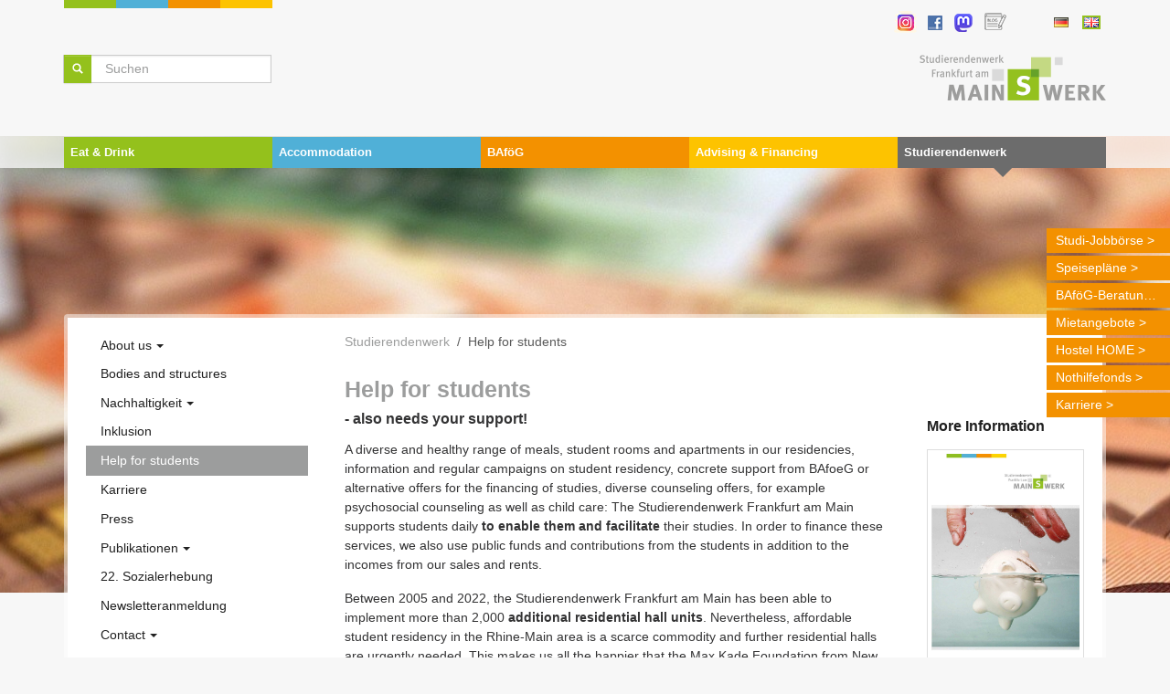

--- FILE ---
content_type: text/html; charset=utf-8
request_url: https://www.swffm.de/en/studentenwerk/help-for-students
body_size: 20871
content:
<!DOCTYPE html>
<html lang="en" dir="ltr" class="no-js">
<head>

<meta charset="utf-8">
<!-- 
	"Web and Mobile Development & Consulting by NAmedia GmbH"

	This website is powered by TYPO3 - inspiring people to share!
	TYPO3 is a free open source Content Management Framework initially created by Kasper Skaarhoj and licensed under GNU/GPL.
	TYPO3 is copyright 1998-2026 of Kasper Skaarhoj. Extensions are copyright of their respective owners.
	Information and contribution at https://typo3.org/
-->


<link rel="icon" href="/typo3conf/ext/na_stwf_customizing/Resources/Public/Icons/favicon.ico" type="image/vnd.microsoft.icon">
<title>Help for students - Studierendenwerk Frankfurt am Main</title>
<meta http-equiv="x-ua-compatible" content="IE=edge">
<meta name="generator" content="TYPO3 CMS">
<meta name="viewport" content="width=device-width, initial-scale=1, minimum-scale=1">
<meta name="robots" content="index,follow">
<meta name="twitter:card" content="summary">
<meta name="apple-mobile-web-app-capable" content="no">
<meta name="google" content="notranslate">

<link rel="stylesheet" href="/typo3temp/assets/compressed/merged-836dc878a0fc8966f42345cbfb4cc944-946868eecbec8a26f373130d0cb7fb5c.css?1753190813" media="all">
<link rel="stylesheet" href="/typo3temp/assets/compressed/merged-887fddaa628ac4119ae7a9b5dd22826c-38e7f946231f735faa95e2edf46fdd2c.css?1767970588" media="all">


<script src="/typo3temp/assets/compressed/merged-486b8bf2916f7c1763a92a0027bab1da-e1e60f5664942def12d8faa6a7334157.js?1753190813"></script>



<link rel="prev" href="/en/studierendenwerk/inklusion"><link rel="next" href="/en/studierendenwerk/karriere"><script data-ignore="1" data-cookieconsent="statistics" type="text/plain"></script>
<link rel="canonical" href="https://www.swffm.de/en/studentenwerk/help-for-students"/>

<link rel="alternate" hreflang="de-DE" href="https://www.swffm.de/studierendenwerk/helfen-sie"/>
<link rel="alternate" hreflang="en-GB" href="https://www.swffm.de/en/studentenwerk/help-for-students"/>
<link rel="alternate" hreflang="x-default" href="https://www.swffm.de/studierendenwerk/helfen-sie"/>
</head>
<body id="p389" class="page-389 pagelevel-2 language-1 backendlayout-default_subnavigation_left_2_columns_v2 layout-100 studiwerk">


<div id="top"></div><div class="defaultpage body-bg body-bg-top"><a class="visually-hidden-focusable page-skip-link" href="#page-content"><span>Skip to main content</span></a><a class="visually-hidden-focusable page-skip-link" href="#page-footer"><span>Skip to page footer</span></a><header id="page-header" class="bp-page-header navbar navbar-mainnavigation navbar-default navbar-has-image navbar-top navbar-fixed-top"><div class="container-fluid container-mainnavigation"><div class="container container-topappbar"><a class="navbar-brand navbar-brand-image" href="/en/"><img class="navbar-brand-logo-normal" src="/typo3conf/ext/na_stwf_customizing/Resources/Public/Images/logo.png" alt="Studierendenwerk Frankfurt am Main logo" height="50" width="204"><img class="navbar-brand-logo-inverted" src="/typo3conf/ext/na_stwf_customizing/Resources/Public/Images/logo.png" alt="Studierendenwerk Frankfurt am Main logo" height="50" width="204"></a><div class="ci-bar d-print-none"><div></div><div></div><div></div><div></div></div><div class="d-none d-sm-block"><div class="globalmenu d-print-none"><ul class="social-media-icons"><li><a href="http://www.instagram.com/studiwerk_ffm/" target="_blank" rel="noreferrer"><img src="/securedl/sdl-eyJ0eXAiOiJKV1QiLCJhbGciOiJIUzI1NiJ9.eyJpYXQiOjE3Njk2OTc0NTQsImV4cCI6MTc2OTc4NzQ1NCwidXNlciI6MCwiZ3JvdXBzIjpbMCwtMV0sImZpbGUiOiJmaWxlYWRtaW4vdXNlcl91cGxvYWQvaW5zdGFncmFtLTY0X3dlYi5wbmciLCJwYWdlIjozODl9.Wf9KZuAtjB90Ur205kROuJKxRGlaWh7xuXcVbCmLWPI/instagram-64_web.png" width="25" height="25"   alt="Instagram" title="Instagram" ></a></li><li><a href="http://www.facebook.com/studiwerkffm" target="_blank" rel="noreferrer"><img src="/securedl/sdl-eyJ0eXAiOiJKV1QiLCJhbGciOiJIUzI1NiJ9.eyJpYXQiOjE3Njk2OTc0NTQsImV4cCI6MTc2OTc4NzQ1NCwidXNlciI6MCwiZ3JvdXBzIjpbMCwtMV0sImZpbGUiOiJmaWxlYWRtaW4vdXNlcl91cGxvYWQvX0Rlc2lnbl9FbGVtZW50cy9GYWNlYm9vay5wbmciLCJwYWdlIjozODl9.M8M5xOdTAqV4AfN6g8KLb80OqyRth7oxMi_jh3oanuk/Facebook.png" width="16" height="16"   alt="Facebook" title="Facebook" ></a></li><li><a href="http://hessen.social/@studiwerk_ffm" target="_blank" rel="noreferrer"><img src="/securedl/sdl-eyJ0eXAiOiJKV1QiLCJhbGciOiJIUzI1NiJ9.eyJpYXQiOjE3Njk2OTc0NTQsImV4cCI6MTc2OTc4NzQ1NCwidXNlciI6MCwiZ3JvdXBzIjpbMCwtMV0sImZpbGUiOiJmaWxlYWRtaW4vdXNlcl91cGxvYWQvX0Rlc2lnbl9FbGVtZW50cy9NYXN0b2Rvbl9sb2dvLXB1cnBsZS0wMS5wbmciLCJwYWdlIjozODl9.RlR7nArNDIlxXWv5soxv-yEt_YBfuOFxX3wqZPx3s1w/Mastodon_logo-purple-01.png" width="20" height="20"   alt="Mastodon" title="Mastodon" ></a></li><li><a href="http://blog.swffm.de/" target="_blank"><img src="/securedl/sdl-eyJ0eXAiOiJKV1QiLCJhbGciOiJIUzI1NiJ9.eyJpYXQiOjE3Njk2OTc0NTQsImV4cCI6MTc2OTc4NzQ1NCwidXNlciI6MCwiZ3JvdXBzIjpbMCwtMV0sImZpbGUiOiJmaWxlYWRtaW4vdXNlcl91cGxvYWQvX0Rlc2lnbl9FbGVtZW50cy9TeW1ib2xfQmxvZy5wbmciLCJwYWdlIjozODl9.54ZPXDsFMbNb9bU648jtiQUMC1rajblUEq9jUgRTyRo/Symbol_Blog.png" width="24" height="24"   alt="Studiwerk_ffm Blog" title="Studiwerk_ffm Blog" ></a></li></ul><ul id="language_menu" class="language-menu"><li class=" "><a href="/studierendenwerk/helfen-sie" hreflang="de-DE" title="Deutsch"><img alt="Deutsch" src="/typo3conf/ext/na_stwf_customizing/Resources/Public/Icons/Flags/flags-de.png" width="16" height="11" /></a></li><li class="active "><a href="/en/studentenwerk/help-for-students" hreflang="en-GB" title="English"><img alt="English" src="/typo3conf/ext/na_stwf_customizing/Resources/Public/Icons/Flags/flags-gb.png" width="16" height="11" /></a></li></ul></div></div><div class="d-none d-lg-block"><div class="search-field d-print-none"><form method="post" action="/en/search"><div class="input-group input-group-sm d-flex"><button class="btn btn-primary" type="submit" id="search-button"><svg xmlns="http://www.w3.org/2000/svg" fill="currentColor" width="12" height="12" viewBox="0 0 32 32" class="" aria-hidden="true"><path d="M13.3 1c1.7 0 3.3.3 4.8 1 1.5.6 2.8 1.5 3.9 2.6s2 2.4 2.6 3.9c.6 1.5 1 3.1 1 4.8v.1c0 2.3-.6 4.5-1.9 6.5l6.9 6.8c.4.4.6.8.6 1.1 0 .3-.2.7-.6 1.1L29 30.5c-.4.3-.8.5-1.2.5-.3 0-.7-.2-1-.5L20 23.6c-2 1.3-4.2 1.9-6.5 1.9h-.1c-1.7 0-3.3-.3-4.8-1s-2.9-1.4-4-2.5-2-2.4-2.6-3.9c-.6-1.5-1-3.1-1-4.8 0-1.7.3-3.3 1-4.8s1.5-2.8 2.6-3.9S7 2.7 8.5 2s3.1-1 4.8-1zm0 4.3c-1.5 0-2.8.4-4 1.1S7 8 6.3 9.2s-1.1 2.6-1.1 4c0 1.5.4 2.8 1.1 4 .7 1.4 1.7 2.3 2.9 3.1 1.2.7 2.6 1.1 4 1.1s2.8-.4 4-1.1c1.2-.7 2.2-1.7 2.9-2.9.7-1.2 1.1-2.6 1.1-4 0-1.5-.4-2.8-1.1-4-.6-1.4-1.6-2.4-2.8-3.1s-2.6-1-4-1z"/></svg></button><input type="text" name="tx_indexedsearch_pi2[search][sword]" class="form-control" placeholder="Suchen" /><input type="hidden" name="tx_indexedsearch_pi2[action]" value="search" /><input type="hidden" name="tx_indexedsearch_pi2[controller]" value="Search" /></div></form></div></div><button class="navbar-toggler collapsed" type="button" data-bs-toggle="collapse" data-bs-target="#mainnavigation" aria-controls="mainnavigation" aria-expanded="false" aria-label="Toggle navigation"><span class="navbar-toggler-icon"></span></button></div><div class="container-fluid container-teaserarea"></div><div class="container container-offcanvas"><nav aria-label="Main navigation" id="mainnavigation" class="collapse navbar-collapse d-print-none"><ul class="navbar-nav"><li class="nav-item nav-style-mega menuid-3"><a
                                        id="nav-toggle-3"
                                        data-bs-toggle="dropdown"
                                        data-bs-display="static"
                                        aria-haspopup="true"
                                        aria-expanded="false"
                                        href="#"
                                        class="nav-link nav-link-toggle fs-sm fw-bold d-none d-lg-block"
                                        
                                
                                aria-current="false"
                                ><span class="nav-link-text">
                                        Eat &amp; Drink
                                        
                                    </span></a><a
                                        id="nav-toggle-3"
                                        data-bs-toggle="collapse"
                                        data-bs-display="static"
                                        aria-haspopup="true"
                                        aria-expanded="false"
                                        href="#submenu-3"
                                        class="nav-link nav-link-toggle fs-sm fw-bold d-lg-none"
                                        
                                
                                aria-current="false"
                                ><span class="nav-link-text">
                                        Eat &amp; Drink
                                        
                                    </span></a><div id="submenu-3" class="collapse dropdown-menu dropdown-menu-mega"><ul class="dropdown-nav " data-level="2"><li class="nav-item position-relative"><a class="nav-link nav-link-dropdown  pe-4 " href="/en/eat-drink/general-remarks" title="General remarks"><span class="nav-link-text">
                                    General remarks
                                    
                                </span></a><a
                                            id="nav-toggle-149"
                                            data-bs-toggle="collapse"
                                            data-bs-display="static"
                                            aria-haspopup="true"
                                            aria-expanded="false"
                                            href="#submenu-149"
                                            class="nav-link nav-link-toggle fs-sm fw-bold position-absolute top-0 end-0 d-inline-block w-auto  d-lg-none"
                                            
                                    
                                    aria-current="false"
                                    ><svg xmlns="http://www.w3.org/2000/svg" fill="currentColor" width="12" height="12" viewBox="0 0 32 32" class="toggle-icon" aria-hidden="true"><path d="M30.7 11.3L16 26 1.3 11.3 6.6 6l9.4 9.4L25.4 6l5.3 5.3z"/></svg></a><div id="submenu-149" class="collapse w-100 mb-4"><ul class="dropdown-nav  d-lg-none" data-level="3"><li class="nav-item position-relative"><a class="nav-link nav-link-dropdown  pe-4  py-2" href="/en/eat-drink/general-remarks/cashless-payment" title="Cashless Payment"><span class="nav-link-text">
                                    Cashless Payment
                                    
                                </span></a><a
                                            id="nav-toggle-87"
                                            data-bs-toggle="collapse"
                                            data-bs-display="static"
                                            aria-haspopup="true"
                                            aria-expanded="false"
                                            href="#submenu-87"
                                            class="nav-link nav-link-toggle fs-sm fw-bold position-absolute top-0 end-0 d-inline-block w-auto  py-2 d-lg-none"
                                            
                                    
                                    aria-current="false"
                                    ><svg xmlns="http://www.w3.org/2000/svg" fill="currentColor" width="12" height="12" viewBox="0 0 32 32" class="toggle-icon" aria-hidden="true"><path d="M30.7 11.3L16 26 1.3 11.3 6.6 6l9.4 9.4L25.4 6l5.3 5.3z"/></svg></a><div id="submenu-87" class="collapse w-100 mb-4"><ul class="dropdown-nav  d-lg-none" data-level="4"><li class="nav-item position-relative"><a class="nav-link nav-link-dropdown  pe-4  py-2" href="/en/eat-drink/general-remarks/cashless-payment/giro-or-credit-card-payment" title="Giro or credit card payment"><span class="nav-link-text">
                                    Giro or credit card payment
                                    
                                </span></a><div id="submenu-1015" class="collapse w-100 mb-4"></div></li><li class="nav-item position-relative"><a class="nav-link nav-link-dropdown  pe-4  py-2" href="/en/eat-drink/general-remarks/cashless-payment/paying-with-a-card" title="University Card / Mensacard"><span class="nav-link-text">
                                    University Card / Mensacard
                                    
                                </span></a><a
                                            id="nav-toggle-448"
                                            data-bs-toggle="collapse"
                                            data-bs-display="static"
                                            aria-haspopup="true"
                                            aria-expanded="false"
                                            href="#submenu-448"
                                            class="nav-link nav-link-toggle fs-sm fw-bold position-absolute top-0 end-0 d-inline-block w-auto  py-2 d-lg-none"
                                            
                                    
                                    aria-current="false"
                                    ><svg xmlns="http://www.w3.org/2000/svg" fill="currentColor" width="12" height="12" viewBox="0 0 32 32" class="toggle-icon" aria-hidden="true"><path d="M30.7 11.3L16 26 1.3 11.3 6.6 6l9.4 9.4L25.4 6l5.3 5.3z"/></svg></a><div id="submenu-448" class="collapse w-100 mb-4"><ul class="dropdown-nav  d-lg-none" data-level="5"><li class="nav-item position-relative"><a class="nav-link nav-link-dropdown  pe-4  py-2" href="/en/essen-trinken/uebersicht/bargeldlos-bezahlen/bezahlen-mit-karte/kartenaufwerter" title="Kartenaufwerter"><span class="nav-link-text">
                                    Kartenaufwerter
                                    
                                </span></a><div id="submenu-469" class="collapse w-100 mb-4"></div></li><li class="nav-item position-relative"><a class="nav-link nav-link-dropdown  pe-4  py-2" href="/en/eat-drink/general-remarks/cashless-payment/faq" title="FAQ"><span class="nav-link-text">
                                    FAQ
                                    
                                </span></a><div id="submenu-332" class="collapse w-100 mb-4"></div></li></ul></div></li></ul></div></li><li class="nav-item position-relative"><a class="nav-link nav-link-dropdown  pe-4  py-2" href="/en/essen-trinken/uebersicht/umweltscore" title="Umweltscore"><span class="nav-link-text">
                                    Umweltscore
                                    
                                </span></a><div id="submenu-1112" class="collapse w-100 mb-4"></div></li><li class="nav-item position-relative"><a class="nav-link nav-link-dropdown  pe-4  py-2" href="/en/eat-drink/general-remarks/reusables" title="Reusables"><span class="nav-link-text">
                                    Reusables
                                    
                                </span></a><div id="submenu-1047" class="collapse w-100 mb-4"></div></li><li class="nav-item position-relative"><a class="nav-link nav-link-dropdown  pe-4  py-2" href="/en/essen-trinken/uebersicht/restlos-gluecklich-angebot" title="&quot;Restlos Glücklich&quot; Angebot"><span class="nav-link-text">
                                    &quot;Restlos Glücklich&quot; Angebot
                                    
                                </span></a><div id="submenu-1049" class="collapse w-100 mb-4"></div></li><li class="nav-item position-relative"><a class="nav-link nav-link-dropdown  pe-4  py-2" href="/en/eat-drink/general-remarks/allergen-labelling" title="Allergen labelling"><span class="nav-link-text">
                                    Allergen labelling
                                    
                                </span></a><div id="submenu-101" class="collapse w-100 mb-4"></div></li><li class="nav-item position-relative"><a class="nav-link nav-link-dropdown  pe-4  py-2" href="/en/eat-drink/general-remarks/advertising-in-the-canteens-and-cafeterias" title="Advertising in the canteens and cafeterias"><span class="nav-link-text">
                                    Advertising in the canteens and cafeterias
                                    
                                </span></a><div id="submenu-88" class="collapse w-100 mb-4"></div></li><li class="nav-item position-relative"><a class="nav-link nav-link-dropdown  pe-4  py-2" href="/en/eat-drink/general-remarks/faq" title="FAQ"><span class="nav-link-text">
                                    FAQ
                                    
                                </span></a><div id="submenu-10" class="collapse w-100 mb-4"></div></li></ul></div></li><li class="nav-item position-relative"><a class="nav-link nav-link-dropdown  pe-4 " href="/en/eat-drink/facilities" title="Facilities"><span class="nav-link-text">
                                    Facilities
                                    
                                </span></a><a
                                            id="nav-toggle-7"
                                            data-bs-toggle="collapse"
                                            data-bs-display="static"
                                            aria-haspopup="true"
                                            aria-expanded="false"
                                            href="#submenu-7"
                                            class="nav-link nav-link-toggle fs-sm fw-bold position-absolute top-0 end-0 d-inline-block w-auto  d-lg-none"
                                            
                                    
                                    aria-current="false"
                                    ><svg xmlns="http://www.w3.org/2000/svg" fill="currentColor" width="12" height="12" viewBox="0 0 32 32" class="toggle-icon" aria-hidden="true"><path d="M30.7 11.3L16 26 1.3 11.3 6.6 6l9.4 9.4L25.4 6l5.3 5.3z"/></svg></a><div id="submenu-7" class="collapse w-100 mb-4"><ul class="dropdown-nav  d-lg-none" data-level="3"><li class="nav-item position-relative"><a class="nav-link nav-link-dropdown  pe-4  py-2" href="/en/essen-trinken/einrichtungen/goethe-universitaet" title="Goethe-Universität"><span class="nav-link-text">
                                    Goethe-Universität
                                    
                                </span></a><a
                                            id="nav-toggle-219"
                                            data-bs-toggle="collapse"
                                            data-bs-display="static"
                                            aria-haspopup="true"
                                            aria-expanded="false"
                                            href="#submenu-219"
                                            class="nav-link nav-link-toggle fs-sm fw-bold position-absolute top-0 end-0 d-inline-block w-auto  py-2 d-lg-none"
                                            
                                    
                                    aria-current="false"
                                    ><svg xmlns="http://www.w3.org/2000/svg" fill="currentColor" width="12" height="12" viewBox="0 0 32 32" class="toggle-icon" aria-hidden="true"><path d="M30.7 11.3L16 26 1.3 11.3 6.6 6l9.4 9.4L25.4 6l5.3 5.3z"/></svg></a><div id="submenu-219" class="collapse w-100 mb-4"><ul class="dropdown-nav  d-lg-none" data-level="4"><li class="nav-item position-relative"><a class="nav-link nav-link-dropdown  pe-4  py-2" href="/en/essen-trinken/einrichtungen/goethe-universitaet/campus-bockenheim" title="Campus Bockenheim"><span class="nav-link-text">
                                    Campus Bockenheim
                                    
                                </span></a><a
                                            id="nav-toggle-225"
                                            data-bs-toggle="collapse"
                                            data-bs-display="static"
                                            aria-haspopup="true"
                                            aria-expanded="false"
                                            href="#submenu-225"
                                            class="nav-link nav-link-toggle fs-sm fw-bold position-absolute top-0 end-0 d-inline-block w-auto  py-2 d-lg-none"
                                            
                                    
                                    aria-current="false"
                                    ><svg xmlns="http://www.w3.org/2000/svg" fill="currentColor" width="12" height="12" viewBox="0 0 32 32" class="toggle-icon" aria-hidden="true"><path d="M30.7 11.3L16 26 1.3 11.3 6.6 6l9.4 9.4L25.4 6l5.3 5.3z"/></svg></a><div id="submenu-225" class="collapse w-100 mb-4"><ul class="dropdown-nav  d-lg-none" data-level="5"><li class="nav-item position-relative"><a class="nav-link nav-link-dropdown  pe-4  py-2" href="/en/essen-trinken/einrichtungen/goethe-universitaet/campus-bockenheim/cafe-hochform" title="Café HOCHFORM"><span class="nav-link-text">
                                    Café HOCHFORM
                                    
                                </span></a><div id="submenu-229" class="collapse w-100 mb-4"></div></li><li class="nav-item position-relative"><a class="nav-link nav-link-dropdown  pe-4  py-2" href="/en/essen-trinken/einrichtungen/goethe-universitaet/campus-bockenheim/cafeteria-bockenheim" title="Cafeteria Bockenheim"><span class="nav-link-text">
                                    Cafeteria Bockenheim
                                    
                                </span></a><div id="submenu-230" class="collapse w-100 mb-4"></div></li></ul></div></li><li class="nav-item position-relative"><a class="nav-link nav-link-dropdown  pe-4  py-2" href="/en/essen-trinken/einrichtungen/goethe-universitaet/campus-westend" title="Campus Westend"><span class="nav-link-text">
                                    Campus Westend
                                    
                                </span></a><a
                                            id="nav-toggle-226"
                                            data-bs-toggle="collapse"
                                            data-bs-display="static"
                                            aria-haspopup="true"
                                            aria-expanded="false"
                                            href="#submenu-226"
                                            class="nav-link nav-link-toggle fs-sm fw-bold position-absolute top-0 end-0 d-inline-block w-auto  py-2 d-lg-none"
                                            
                                    
                                    aria-current="false"
                                    ><svg xmlns="http://www.w3.org/2000/svg" fill="currentColor" width="12" height="12" viewBox="0 0 32 32" class="toggle-icon" aria-hidden="true"><path d="M30.7 11.3L16 26 1.3 11.3 6.6 6l9.4 9.4L25.4 6l5.3 5.3z"/></svg></a><div id="submenu-226" class="collapse w-100 mb-4"><ul class="dropdown-nav  d-lg-none" data-level="5"><li class="nav-item position-relative"><a class="nav-link nav-link-dropdown  pe-4  py-2" href="/en/essen-trinken/einrichtungen/goethe-universitaet/campus-westend/cafe-explizit" title="Café EXPLIZIT"><span class="nav-link-text">
                                    Café EXPLIZIT
                                    
                                </span></a><div id="submenu-234" class="collapse w-100 mb-4"></div></li><li class="nav-item position-relative"><a class="nav-link nav-link-dropdown  pe-4  py-2" href="/en/essen-trinken/einrichtungen/goethe-universitaet/campus-westend/cafe-schwarz-weiss" title="Café SCHWARZ WEISS"><span class="nav-link-text">
                                    Café SCHWARZ WEISS
                                    
                                </span></a><div id="submenu-235" class="collapse w-100 mb-4"></div></li><li class="nav-item position-relative"><a class="nav-link nav-link-dropdown  pe-4  py-2" href="/en/essen-trinken/einrichtungen/goethe-universitaet/campus-westend/cafeteria-dasein" title="Cafeteria DASEIN"><span class="nav-link-text">
                                    Cafeteria DASEIN
                                    
                                </span></a><div id="submenu-236" class="collapse w-100 mb-4"></div></li><li class="nav-item position-relative"><a class="nav-link nav-link-dropdown  pe-4  py-2" href="/en/essen-trinken/einrichtungen/goethe-universitaet/campus-westend/translate-to-english-cafeteria-hoagascht" title="Cafeteria Hoagascht"><span class="nav-link-text">
                                    Cafeteria Hoagascht
                                    
                                </span></a><div id="submenu-1055" class="collapse w-100 mb-4"></div></li><li class="nav-item position-relative"><a class="nav-link nav-link-dropdown  pe-4  py-2" href="/en/essen-trinken/einrichtungen/goethe-universitaet/campus-westend/mensa-casino" title="Mensa Casino"><span class="nav-link-text">
                                    Mensa Casino
                                    
                                </span></a><div id="submenu-237" class="collapse w-100 mb-4"></div></li><li class="nav-item position-relative"><a class="nav-link nav-link-dropdown  pe-4  py-2" href="/en/essen-trinken/einrichtungen/goethe-universitaet/campus-westend/mensa-anbau-casino" title="Mensa Anbau Casino"><span class="nav-link-text">
                                    Mensa Anbau Casino
                                    
                                </span></a><div id="submenu-238" class="collapse w-100 mb-4"></div></li><li class="nav-item position-relative"><a class="nav-link nav-link-dropdown  pe-4  py-2" href="/en/essen-trinken/einrichtungen/goethe-universitaet/campus-westend/casino-cafeteria" title="Casino Cafeteria"><span class="nav-link-text">
                                    Casino Cafeteria
                                    
                                </span></a><div id="submenu-239" class="collapse w-100 mb-4"></div></li><li class="nav-item position-relative"><a class="nav-link nav-link-dropdown  pe-4  py-2" href="/en/essen-trinken/einrichtungen/goethe-universitaet/campus-westend/cafe-rotunde" title="Café Rotunde"><span class="nav-link-text">
                                    Café Rotunde
                                    
                                </span></a><div id="submenu-240" class="collapse w-100 mb-4"></div></li><li class="nav-item position-relative"><a class="nav-link nav-link-dropdown  pe-4  py-2" href="/en/essen-trinken/einrichtungen/goethe-universitaet/campus-westend/kaffeebar-alfredo-mensa-casino" title="Kaffeebar Alfredo (Mensa Casino)"><span class="nav-link-text">
                                    Kaffeebar Alfredo (Mensa Casino)
                                    
                                </span></a><div id="submenu-241" class="collapse w-100 mb-4"></div></li><li class="nav-item position-relative"><a class="nav-link nav-link-dropdown  pe-4  py-2" href="/en/essen-trinken/einrichtungen/goethe-universitaet/campus-westend/kaffeebar-alfredo-cocktailbar-anbau-casino" title="Kaffeebar Alfredo / Cocktailbar (Anbau Casino)"><span class="nav-link-text">
                                    Kaffeebar Alfredo / Cocktailbar (Anbau Casino)
                                    
                                </span></a><div id="submenu-242" class="collapse w-100 mb-4"></div></li><li class="nav-item position-relative"><a class="nav-link nav-link-dropdown  pe-4  py-2" href="/en/essen-trinken/einrichtungen/goethe-universitaet/campus-westend/kaffeebar-alfredo-hoersaalzentrum" title="Kaffeebar Alfredo (Hörsaalzentrum)"><span class="nav-link-text">
                                    Kaffeebar Alfredo (Hörsaalzentrum)
                                    
                                </span></a><div id="submenu-243" class="collapse w-100 mb-4"></div></li><li class="nav-item position-relative"><a class="nav-link nav-link-dropdown  pe-4  py-2" href="/en/essen-trinken/einrichtungen/goethe-universitaet/campus-westend/cafe-im-house-of-finance" title="Café im House of Finance"><span class="nav-link-text">
                                    Café im House of Finance
                                    
                                </span></a><div id="submenu-245" class="collapse w-100 mb-4"></div></li><li class="nav-item position-relative"><a class="nav-link nav-link-dropdown  pe-4  py-2" href="/en/essen-trinken/einrichtungen/goethe-universitaet/campus-westend/sommergarten" title="Sommergarten"><span class="nav-link-text">
                                    Sommergarten
                                    
                                </span></a><div id="submenu-246" class="collapse w-100 mb-4"></div></li></ul></div></li><li class="nav-item position-relative"><a class="nav-link nav-link-dropdown  pe-4  py-2" href="/en/essen-trinken/einrichtungen/goethe-universitaet/campus-riedberg" title="Campus Riedberg"><span class="nav-link-text">
                                    Campus Riedberg
                                    
                                </span></a><a
                                            id="nav-toggle-227"
                                            data-bs-toggle="collapse"
                                            data-bs-display="static"
                                            aria-haspopup="true"
                                            aria-expanded="false"
                                            href="#submenu-227"
                                            class="nav-link nav-link-toggle fs-sm fw-bold position-absolute top-0 end-0 d-inline-block w-auto  py-2 d-lg-none"
                                            
                                    
                                    aria-current="false"
                                    ><svg xmlns="http://www.w3.org/2000/svg" fill="currentColor" width="12" height="12" viewBox="0 0 32 32" class="toggle-icon" aria-hidden="true"><path d="M30.7 11.3L16 26 1.3 11.3 6.6 6l9.4 9.4L25.4 6l5.3 5.3z"/></svg></a><div id="submenu-227" class="collapse w-100 mb-4"><ul class="dropdown-nav  d-lg-none" data-level="5"><li class="nav-item position-relative"><a class="nav-link nav-link-dropdown  pe-4  py-2" href="/en/essen-trinken/einrichtungen/goethe-universitaet/campus-riedberg/cafeteria-darwins" title="Cafeteria Darwins"><span class="nav-link-text">
                                    Cafeteria Darwins
                                    
                                </span></a><div id="submenu-248" class="collapse w-100 mb-4"></div></li><li class="nav-item position-relative"><a class="nav-link nav-link-dropdown  pe-4  py-2" href="/en/essen-trinken/einrichtungen/goethe-universitaet/campus-riedberg/mensa-pi-x-gaumen" title="Mensa Pi x Gaumen"><span class="nav-link-text">
                                    Mensa Pi x Gaumen
                                    
                                </span></a><div id="submenu-249" class="collapse w-100 mb-4"></div></li><li class="nav-item position-relative"><a class="nav-link nav-link-dropdown  pe-4  py-2" href="/en/essen-trinken/einrichtungen/goethe-universitaet/campus-riedberg/cafeteria-level" title="Cafeteria LEVEL"><span class="nav-link-text">
                                    Cafeteria LEVEL
                                    
                                </span></a><div id="submenu-250" class="collapse w-100 mb-4"></div></li><li class="nav-item position-relative"><a class="nav-link nav-link-dropdown  pe-4  py-2" href="/en/essen-trinken/einrichtungen/goethe-universitaet/campus-riedberg/kaffeebar-alfredo-n100" title="Kaffeebar Alfredo (N100)"><span class="nav-link-text">
                                    Kaffeebar Alfredo (N100)
                                    
                                </span></a><div id="submenu-251" class="collapse w-100 mb-4"></div></li><li class="nav-item position-relative"><a class="nav-link nav-link-dropdown  pe-4  py-2" href="/en/essen-trinken/einrichtungen/goethe-universitaet/campus-riedberg/cafe-physik" title="Café Physik"><span class="nav-link-text">
                                    Café Physik
                                    
                                </span></a><div id="submenu-252" class="collapse w-100 mb-4"></div></li><li class="nav-item position-relative"><a class="nav-link nav-link-dropdown  pe-4  py-2" href="/en/essen-trinken/einrichtungen/goethe-universitaet/campus-riedberg/kaffeebar-alfredo-geologie" title="Kaffeebar Alfredo (Geologie)"><span class="nav-link-text">
                                    Kaffeebar Alfredo (Geologie)
                                    
                                </span></a><div id="submenu-253" class="collapse w-100 mb-4"></div></li></ul></div></li><li class="nav-item position-relative"><a class="nav-link nav-link-dropdown  pe-4  py-2" href="/en/essen-trinken/einrichtungen/goethe-universitaet/campus-niederrad" title="Campus Niederrad"><span class="nav-link-text">
                                    Campus Niederrad
                                    
                                </span></a><a
                                            id="nav-toggle-228"
                                            data-bs-toggle="collapse"
                                            data-bs-display="static"
                                            aria-haspopup="true"
                                            aria-expanded="false"
                                            href="#submenu-228"
                                            class="nav-link nav-link-toggle fs-sm fw-bold position-absolute top-0 end-0 d-inline-block w-auto  py-2 d-lg-none"
                                            
                                    
                                    aria-current="false"
                                    ><svg xmlns="http://www.w3.org/2000/svg" fill="currentColor" width="12" height="12" viewBox="0 0 32 32" class="toggle-icon" aria-hidden="true"><path d="M30.7 11.3L16 26 1.3 11.3 6.6 6l9.4 9.4L25.4 6l5.3 5.3z"/></svg></a><div id="submenu-228" class="collapse w-100 mb-4"><ul class="dropdown-nav  d-lg-none" data-level="5"><li class="nav-item position-relative"><a class="nav-link nav-link-dropdown  pe-4  py-2" href="/en/essen-trinken/einrichtungen/goethe-universitaet/campus-niederrad/kaffeebar-alfredo-audimax" title="Kaffeebar Alfredo Audimax"><span class="nav-link-text">
                                    Kaffeebar Alfredo Audimax
                                    
                                </span></a><div id="submenu-452" class="collapse w-100 mb-4"></div></li><li class="nav-item position-relative"><a class="nav-link nav-link-dropdown  pe-4  py-2" href="/en/essen-trinken/einrichtungen/goethe-universitaet/campus-niederrad/betriebskantine-des-universitaetsklinikums" title="Betriebskantine des Universitätsklinikums"><span class="nav-link-text">
                                    Betriebskantine des Universitätsklinikums
                                    
                                </span></a><div id="submenu-254" class="collapse w-100 mb-4"></div></li></ul></div></li></ul></div></li><li class="nav-item position-relative"><a class="nav-link nav-link-dropdown  pe-4  py-2" href="/en/essen-trinken/einrichtungen/frankfurt-university-of-applied-sciences" title="Frankfurt University of Applied Sciences"><span class="nav-link-text">
                                    Frankfurt University of Applied Sciences
                                    
                                </span></a><a
                                            id="nav-toggle-220"
                                            data-bs-toggle="collapse"
                                            data-bs-display="static"
                                            aria-haspopup="true"
                                            aria-expanded="false"
                                            href="#submenu-220"
                                            class="nav-link nav-link-toggle fs-sm fw-bold position-absolute top-0 end-0 d-inline-block w-auto  py-2 d-lg-none"
                                            
                                    
                                    aria-current="false"
                                    ><svg xmlns="http://www.w3.org/2000/svg" fill="currentColor" width="12" height="12" viewBox="0 0 32 32" class="toggle-icon" aria-hidden="true"><path d="M30.7 11.3L16 26 1.3 11.3 6.6 6l9.4 9.4L25.4 6l5.3 5.3z"/></svg></a><div id="submenu-220" class="collapse w-100 mb-4"><ul class="dropdown-nav  d-lg-none" data-level="4"><li class="nav-item position-relative"><a class="nav-link nav-link-dropdown  pe-4  py-2" href="/en/essen-trinken/einrichtungen/frankfurt-university-of-applied-sciences/mensa-esswerk" title="Mensa essWERK"><span class="nav-link-text">
                                    Mensa essWERK
                                    
                                </span></a><div id="submenu-256" class="collapse w-100 mb-4"></div></li><li class="nav-item position-relative"><a class="nav-link nav-link-dropdown  pe-4  py-2" href="/en/essen-trinken/einrichtungen/frankfurt-university-of-applied-sciences/kostbar" title="KOSTBAR"><span class="nav-link-text">
                                    KOSTBAR
                                    
                                </span></a><div id="submenu-257" class="collapse w-100 mb-4"></div></li></ul></div></li><li class="nav-item position-relative"><a class="nav-link nav-link-dropdown  pe-4  py-2" href="/en/essen-trinken/einrichtungen/hochschule-fuer-musik-und-darstellende-kunst/mensa" title="Hochschule für Musik und Darstellende Kunst"><span class="nav-link-text">
                                    Hochschule für Musik und Darstellende Kunst
                                    
                                </span></a><a
                                            id="nav-toggle-221"
                                            data-bs-toggle="collapse"
                                            data-bs-display="static"
                                            aria-haspopup="true"
                                            aria-expanded="false"
                                            href="#submenu-221"
                                            class="nav-link nav-link-toggle fs-sm fw-bold position-absolute top-0 end-0 d-inline-block w-auto  py-2 d-lg-none"
                                            
                                    
                                    aria-current="false"
                                    ><svg xmlns="http://www.w3.org/2000/svg" fill="currentColor" width="12" height="12" viewBox="0 0 32 32" class="toggle-icon" aria-hidden="true"><path d="M30.7 11.3L16 26 1.3 11.3 6.6 6l9.4 9.4L25.4 6l5.3 5.3z"/></svg></a><div id="submenu-221" class="collapse w-100 mb-4"><ul class="dropdown-nav  d-lg-none" data-level="4"><li class="nav-item position-relative"><a class="nav-link nav-link-dropdown  pe-4  py-2" href="/en/essen-trinken/einrichtungen/hochschule-fuer-musik-und-darstellende-kunst/mensa" title="Mensa"><span class="nav-link-text">
                                    Mensa
                                    
                                </span></a><div id="submenu-269" class="collapse w-100 mb-4"></div></li></ul></div></li><li class="nav-item position-relative"><a class="nav-link nav-link-dropdown  pe-4  py-2" href="/en/essen-trinken/einrichtungen/hochschule-fuer-gestaltung/cafeteria" title="Hochschule für Gestaltung"><span class="nav-link-text">
                                    Hochschule für Gestaltung
                                    
                                </span></a><a
                                            id="nav-toggle-222"
                                            data-bs-toggle="collapse"
                                            data-bs-display="static"
                                            aria-haspopup="true"
                                            aria-expanded="false"
                                            href="#submenu-222"
                                            class="nav-link nav-link-toggle fs-sm fw-bold position-absolute top-0 end-0 d-inline-block w-auto  py-2 d-lg-none"
                                            
                                    
                                    aria-current="false"
                                    ><svg xmlns="http://www.w3.org/2000/svg" fill="currentColor" width="12" height="12" viewBox="0 0 32 32" class="toggle-icon" aria-hidden="true"><path d="M30.7 11.3L16 26 1.3 11.3 6.6 6l9.4 9.4L25.4 6l5.3 5.3z"/></svg></a><div id="submenu-222" class="collapse w-100 mb-4"><ul class="dropdown-nav  d-lg-none" data-level="4"><li class="nav-item position-relative"><a class="nav-link nav-link-dropdown  pe-4  py-2" href="/en/essen-trinken/einrichtungen/hochschule-fuer-gestaltung/cafeteria" title="Cafeteria"><span class="nav-link-text">
                                    Cafeteria
                                    
                                </span></a><div id="submenu-270" class="collapse w-100 mb-4"></div></li></ul></div></li><li class="nav-item position-relative"><a class="nav-link nav-link-dropdown  pe-4  py-2" href="/en/essen-trinken/einrichtungen/hochschule-rheinmain" title="Hochschule RheinMain"><span class="nav-link-text">
                                    Hochschule RheinMain
                                    
                                </span></a><a
                                            id="nav-toggle-223"
                                            data-bs-toggle="collapse"
                                            data-bs-display="static"
                                            aria-haspopup="true"
                                            aria-expanded="false"
                                            href="#submenu-223"
                                            class="nav-link nav-link-toggle fs-sm fw-bold position-absolute top-0 end-0 d-inline-block w-auto  py-2 d-lg-none"
                                            
                                    
                                    aria-current="false"
                                    ><svg xmlns="http://www.w3.org/2000/svg" fill="currentColor" width="12" height="12" viewBox="0 0 32 32" class="toggle-icon" aria-hidden="true"><path d="M30.7 11.3L16 26 1.3 11.3 6.6 6l9.4 9.4L25.4 6l5.3 5.3z"/></svg></a><div id="submenu-223" class="collapse w-100 mb-4"><ul class="dropdown-nav  d-lg-none" data-level="4"><li class="nav-item position-relative"><a class="nav-link nav-link-dropdown  pe-4  py-2" href="/en/essen-trinken/einrichtungen/hochschule-rheinmain/mensa-accent" title="Mensa accent"><span class="nav-link-text">
                                    Mensa accent
                                    
                                </span></a><div id="submenu-258" class="collapse w-100 mb-4"></div></li><li class="nav-item position-relative"><a class="nav-link nav-link-dropdown  pe-4  py-2" href="/en/essen-trinken/einrichtungen/hochschule-rheinmain/cafe-think" title="Café THINK"><span class="nav-link-text">
                                    Café THINK
                                    
                                </span></a><div id="submenu-1435" class="collapse w-100 mb-4"></div></li><li class="nav-item position-relative"><a class="nav-link nav-link-dropdown  pe-4  py-2" href="/en/essen-trinken/einrichtungen/hochschule-rheinmain/mensa-point" title="Mensa POINT"><span class="nav-link-text">
                                    Mensa POINT
                                    
                                </span></a><div id="submenu-259" class="collapse w-100 mb-4"></div></li><li class="nav-item position-relative"><a class="nav-link nav-link-dropdown  pe-4  py-2" href="/en/essen-trinken/einrichtungen/hochschule-rheinmain/restaurant-camera" title="Restaurant Camera"><span class="nav-link-text">
                                    Restaurant Camera
                                    
                                </span></a><div id="submenu-260" class="collapse w-100 mb-4"></div></li><li class="nav-item position-relative"><a class="nav-link nav-link-dropdown  pe-4  py-2" href="/en/essen-trinken/einrichtungen/hochschule-rheinmain/mensa-ruesselsheim" title="Mensa Rüsselsheim"><span class="nav-link-text">
                                    Mensa Rüsselsheim
                                    
                                </span></a><div id="submenu-261" class="collapse w-100 mb-4"></div></li></ul></div></li><li class="nav-item position-relative"><a class="nav-link nav-link-dropdown  pe-4  py-2" href="/en/essen-trinken/einrichtungen/hochschule-geisenheim/mensa" title="Hochschule Geisenheim"><span class="nav-link-text">
                                    Hochschule Geisenheim
                                    
                                </span></a><a
                                            id="nav-toggle-224"
                                            data-bs-toggle="collapse"
                                            data-bs-display="static"
                                            aria-haspopup="true"
                                            aria-expanded="false"
                                            href="#submenu-224"
                                            class="nav-link nav-link-toggle fs-sm fw-bold position-absolute top-0 end-0 d-inline-block w-auto  py-2 d-lg-none"
                                            
                                    
                                    aria-current="false"
                                    ><svg xmlns="http://www.w3.org/2000/svg" fill="currentColor" width="12" height="12" viewBox="0 0 32 32" class="toggle-icon" aria-hidden="true"><path d="M30.7 11.3L16 26 1.3 11.3 6.6 6l9.4 9.4L25.4 6l5.3 5.3z"/></svg></a><div id="submenu-224" class="collapse w-100 mb-4"><ul class="dropdown-nav  d-lg-none" data-level="4"><li class="nav-item position-relative"><a class="nav-link nav-link-dropdown  pe-4  py-2" href="/en/essen-trinken/einrichtungen/hochschule-geisenheim/mensa" title="Mensa"><span class="nav-link-text">
                                    Mensa
                                    
                                </span></a><div id="submenu-271" class="collapse w-100 mb-4"></div></li></ul></div></li></ul></div></li><li class="nav-item position-relative"><a class="nav-link nav-link-dropdown  pe-4 " href="/en/eat-drink/food-menus" title="Food menus"><span class="nav-link-text">
                                    Food menus
                                    
                                </span></a><a
                                            id="nav-toggle-45"
                                            data-bs-toggle="collapse"
                                            data-bs-display="static"
                                            aria-haspopup="true"
                                            aria-expanded="false"
                                            href="#submenu-45"
                                            class="nav-link nav-link-toggle fs-sm fw-bold position-absolute top-0 end-0 d-inline-block w-auto  d-lg-none"
                                            
                                    
                                    aria-current="false"
                                    ><svg xmlns="http://www.w3.org/2000/svg" fill="currentColor" width="12" height="12" viewBox="0 0 32 32" class="toggle-icon" aria-hidden="true"><path d="M30.7 11.3L16 26 1.3 11.3 6.6 6l9.4 9.4L25.4 6l5.3 5.3z"/></svg></a><div id="submenu-45" class="collapse w-100 mb-4"><ul class="dropdown-nav  d-lg-none" data-level="3"><li class="nav-item position-relative"><a class="nav-link nav-link-dropdown  pe-4  py-2" href="/en/eat-drink/food-menus/cafeteria-bockenheim" title="Cafeteria Bockenheim"><span class="nav-link-text">
                                    Cafeteria Bockenheim
                                    
                                </span></a><div id="submenu-279" class="collapse w-100 mb-4"></div></li><li class="nav-item position-relative"><a class="nav-link nav-link-dropdown  pe-4  py-2" href="/en/eat-drink/food-menus/cafe-hochform" title="Cafe Hochform"><span class="nav-link-text">
                                    Cafe Hochform
                                    
                                </span></a><div id="submenu-278" class="collapse w-100 mb-4"></div></li><li class="nav-item position-relative"><a class="nav-link nav-link-dropdown  pe-4  py-2" href="/en/eat-drink/food-menus/mensa-casino" title="Mensa Casino"><span class="nav-link-text">
                                    Mensa Casino
                                    
                                </span></a><div id="submenu-287" class="collapse w-100 mb-4"></div></li><li class="nav-item position-relative"><a class="nav-link nav-link-dropdown  pe-4  py-2" href="/en/eat-drink/food-menus/sommergarten" title="Sommergarten"><span class="nav-link-text">
                                    Sommergarten
                                    
                                </span></a><div id="submenu-399" class="collapse w-100 mb-4"></div></li><li class="nav-item position-relative"><a class="nav-link nav-link-dropdown  pe-4  py-2" href="/en/eat-drink/food-menus/mensa-anbau-casino" title="Mensa Anbau Casino"><span class="nav-link-text">
                                    Mensa Anbau Casino
                                    
                                </span></a><div id="submenu-286" class="collapse w-100 mb-4"></div></li><li class="nav-item position-relative"><a class="nav-link nav-link-dropdown  pe-4  py-2" href="/en/eat-drink/food-menus/cocktailbar-anbau-casino" title="Cocktailbar Anbau Casino"><span class="nav-link-text">
                                    Cocktailbar Anbau Casino
                                    
                                </span></a><div id="submenu-439" class="collapse w-100 mb-4"></div></li><li class="nav-item position-relative"><a class="nav-link nav-link-dropdown  pe-4  py-2" href="/en/eat-drink/food-menus/cafeteria-casino" title="Cafeteria Casino"><span class="nav-link-text">
                                    Cafeteria Casino
                                    
                                </span></a><div id="submenu-351" class="collapse w-100 mb-4"></div></li><li class="nav-item position-relative"><a class="nav-link nav-link-dropdown  pe-4  py-2" href="/en/eat-drink/food-menus/dasein" title="DASEIN"><span class="nav-link-text">
                                    DASEIN
                                    
                                </span></a><div id="submenu-283" class="collapse w-100 mb-4"></div></li><li class="nav-item position-relative"><a class="nav-link nav-link-dropdown  pe-4  py-2" href="/en/eat-drink/food-menus/cafeteria-hoagascht" title="Cafeteria Hoagascht"><span class="nav-link-text">
                                    Cafeteria Hoagascht
                                    
                                </span></a><div id="submenu-1056" class="collapse w-100 mb-4"></div></li><li class="nav-item position-relative"><a class="nav-link nav-link-dropdown  pe-4  py-2" href="/en/eat-drink/food-menus/mensa-pi-x-gaumen" title="Mensa Pi x Gaumen"><span class="nav-link-text">
                                    Mensa Pi x Gaumen
                                    
                                </span></a><div id="submenu-289" class="collapse w-100 mb-4"></div></li><li class="nav-item position-relative"><a class="nav-link nav-link-dropdown  pe-4  py-2" href="/en/eat-drink/food-menus/cafeteria-darwins" title="Cafeteria Darwins"><span class="nav-link-text">
                                    Cafeteria Darwins
                                    
                                </span></a><div id="submenu-280" class="collapse w-100 mb-4"></div></li><li class="nav-item position-relative"><a class="nav-link nav-link-dropdown  pe-4  py-2" href="/en/eat-drink/food-menus/cafeteria-level" title="Cafeteria LEVEL"><span class="nav-link-text">
                                    Cafeteria LEVEL
                                    
                                </span></a><div id="submenu-281" class="collapse w-100 mb-4"></div></li><li class="nav-item position-relative"><a class="nav-link nav-link-dropdown  pe-4  py-2" href="/en/eat-drink/food-menus/hochschule-fuer-musik-und-darstellende-kunst" title="Hochschule für Musik und Darstellende Kunst"><span class="nav-link-text">
                                    Hochschule für Musik und Darstellende Kunst
                                    
                                </span></a><div id="submenu-284" class="collapse w-100 mb-4"></div></li><li class="nav-item position-relative"><a class="nav-link nav-link-dropdown  pe-4  py-2" href="/en/eat-drink/food-menus/cafeteria-offenbach" title="Cafeteria Offenbach"><span class="nav-link-text">
                                    Cafeteria Offenbach
                                    
                                </span></a><div id="submenu-282" class="collapse w-100 mb-4"></div></li><li class="nav-item position-relative"><a class="nav-link nav-link-dropdown  pe-4  py-2" href="/en/eat-drink/food-menus/mensa-esswerk" title="Mensa essWERK"><span class="nav-link-text">
                                    Mensa essWERK
                                    
                                </span></a><div id="submenu-288" class="collapse w-100 mb-4"></div></li><li class="nav-item position-relative"><a class="nav-link nav-link-dropdown  pe-4  py-2" href="/en/eat-drink/food-menus/mensa-accent" title="Mensa accent"><span class="nav-link-text">
                                    Mensa accent
                                    
                                </span></a><div id="submenu-285" class="collapse w-100 mb-4"></div></li><li class="nav-item position-relative"><a class="nav-link nav-link-dropdown  pe-4  py-2" href="/en/eat-drink/food-menus/mensa-point" title="Mensa Point"><span class="nav-link-text">
                                    Mensa Point
                                    
                                </span></a><div id="submenu-290" class="collapse w-100 mb-4"></div></li><li class="nav-item position-relative"><a class="nav-link nav-link-dropdown  pe-4  py-2" href="/en/eat-drink/food-menus/mensa-ruesselsheim" title="Mensa Rüsselsheim"><span class="nav-link-text">
                                    Mensa Rüsselsheim
                                    
                                </span></a><div id="submenu-291" class="collapse w-100 mb-4"></div></li></ul></div></li><li class="nav-item position-relative"><a class="nav-link nav-link-dropdown  pe-4 " href="/en/essen-trinken/adventsessen-2025" title="Adventsessen 2025"><span class="nav-link-text">
                                    Adventsessen 2025
                                    
                                </span></a><div id="submenu-611" class="collapse w-100 mb-4"></div></li><li class="nav-item position-relative"><a class="nav-link nav-link-dropdown  pe-4 " href="/en/eat-drink/mensavital" title="mensaVital"><span class="nav-link-text">
                                    mensaVital
                                    
                                </span></a><a
                                            id="nav-toggle-355"
                                            data-bs-toggle="collapse"
                                            data-bs-display="static"
                                            aria-haspopup="true"
                                            aria-expanded="false"
                                            href="#submenu-355"
                                            class="nav-link nav-link-toggle fs-sm fw-bold position-absolute top-0 end-0 d-inline-block w-auto  d-lg-none"
                                            
                                    
                                    aria-current="false"
                                    ><svg xmlns="http://www.w3.org/2000/svg" fill="currentColor" width="12" height="12" viewBox="0 0 32 32" class="toggle-icon" aria-hidden="true"><path d="M30.7 11.3L16 26 1.3 11.3 6.6 6l9.4 9.4L25.4 6l5.3 5.3z"/></svg></a><div id="submenu-355" class="collapse w-100 mb-4"><ul class="dropdown-nav  d-lg-none" data-level="3"><li class="nav-item position-relative"><a class="nav-link nav-link-dropdown  pe-4  py-2" href="/en/eat-drink/mensavital/recipes-to-follow" title="Recipes to follow"><span class="nav-link-text">
                                    Recipes to follow
                                    
                                </span></a><div id="submenu-412" class="collapse w-100 mb-4"></div></li><li class="nav-item position-relative"><a class="nav-link nav-link-dropdown  pe-4  py-2" href="/en/eat-drink/mensavital/vitaly" title="Vitaly"><span class="nav-link-text">
                                    Vitaly
                                    
                                </span></a><div id="submenu-404" class="collapse w-100 mb-4"></div></li></ul></div></li><li class="nav-item position-relative"><a class="nav-link nav-link-dropdown  pe-4 " href="/en/eat-drink/catering" title="Catering"><span class="nav-link-text">
                                    Catering
                                    
                                </span></a><a
                                            id="nav-toggle-102"
                                            data-bs-toggle="collapse"
                                            data-bs-display="static"
                                            aria-haspopup="true"
                                            aria-expanded="false"
                                            href="#submenu-102"
                                            class="nav-link nav-link-toggle fs-sm fw-bold position-absolute top-0 end-0 d-inline-block w-auto  d-lg-none"
                                            
                                    
                                    aria-current="false"
                                    ><svg xmlns="http://www.w3.org/2000/svg" fill="currentColor" width="12" height="12" viewBox="0 0 32 32" class="toggle-icon" aria-hidden="true"><path d="M30.7 11.3L16 26 1.3 11.3 6.6 6l9.4 9.4L25.4 6l5.3 5.3z"/></svg></a><div id="submenu-102" class="collapse w-100 mb-4"><ul class="dropdown-nav  d-lg-none" data-level="3"><li class="nav-item position-relative"><a class="nav-link nav-link-dropdown  pe-4  py-2" href="/en/essen-trinken/catering/cateringanfrage" title="Cateringanfrage"><span class="nav-link-text">
                                    Cateringanfrage
                                    
                                </span></a><div id="submenu-425" class="collapse w-100 mb-4"></div></li></ul></div></li><li class="nav-item position-relative"><a class="nav-link nav-link-dropdown  pe-4 " href="/en/eat-drink/contact" title="Contact"><span class="nav-link-text">
                                    Contact
                                    
                                </span></a><div id="submenu-91" class="collapse w-100 mb-4"></div></li></ul></div></li><li class="nav-item nav-style-mega menuid-4"><a
                                        id="nav-toggle-4"
                                        data-bs-toggle="dropdown"
                                        data-bs-display="static"
                                        aria-haspopup="true"
                                        aria-expanded="false"
                                        href="#"
                                        class="nav-link nav-link-toggle fs-sm fw-bold d-none d-lg-block"
                                        
                                
                                aria-current="false"
                                ><span class="nav-link-text">
                                        Accommodation
                                        
                                    </span></a><a
                                        id="nav-toggle-4"
                                        data-bs-toggle="collapse"
                                        data-bs-display="static"
                                        aria-haspopup="true"
                                        aria-expanded="false"
                                        href="#submenu-4"
                                        class="nav-link nav-link-toggle fs-sm fw-bold d-lg-none"
                                        
                                
                                aria-current="false"
                                ><span class="nav-link-text">
                                        Accommodation
                                        
                                    </span></a><div id="submenu-4" class="collapse dropdown-menu dropdown-menu-mega"><ul class="dropdown-nav " data-level="2"><li class="nav-item position-relative"><a class="nav-link nav-link-dropdown  pe-4 " href="/en/accommodation/general-information" title="General Information"><span class="nav-link-text">
                                    General Information
                                    
                                </span></a><div id="submenu-150" class="collapse w-100 mb-4"></div></li><li class="nav-item position-relative"><a class="nav-link nav-link-dropdown  pe-4 " href="/en/accommodation/residences" title="Residences"><span class="nav-link-text">
                                    Residences
                                    
                                </span></a><a
                                            id="nav-toggle-11"
                                            data-bs-toggle="collapse"
                                            data-bs-display="static"
                                            aria-haspopup="true"
                                            aria-expanded="false"
                                            href="#submenu-11"
                                            class="nav-link nav-link-toggle fs-sm fw-bold position-absolute top-0 end-0 d-inline-block w-auto  d-lg-none"
                                            
                                    
                                    aria-current="false"
                                    ><svg xmlns="http://www.w3.org/2000/svg" fill="currentColor" width="12" height="12" viewBox="0 0 32 32" class="toggle-icon" aria-hidden="true"><path d="M30.7 11.3L16 26 1.3 11.3 6.6 6l9.4 9.4L25.4 6l5.3 5.3z"/></svg></a><div id="submenu-11" class="collapse w-100 mb-4"><ul class="dropdown-nav  d-lg-none" data-level="3"><li class="nav-item position-relative"><a class="nav-link nav-link-dropdown  pe-4  py-2" href="/en/accommodation/residences/frankfurt-am-main" title="Frankfurt am Main"><span class="nav-link-text">
                                    Frankfurt am Main
                                    
                                </span></a><a
                                            id="nav-toggle-200"
                                            data-bs-toggle="collapse"
                                            data-bs-display="static"
                                            aria-haspopup="true"
                                            aria-expanded="false"
                                            href="#submenu-200"
                                            class="nav-link nav-link-toggle fs-sm fw-bold position-absolute top-0 end-0 d-inline-block w-auto  py-2 d-lg-none"
                                            
                                    
                                    aria-current="false"
                                    ><svg xmlns="http://www.w3.org/2000/svg" fill="currentColor" width="12" height="12" viewBox="0 0 32 32" class="toggle-icon" aria-hidden="true"><path d="M30.7 11.3L16 26 1.3 11.3 6.6 6l9.4 9.4L25.4 6l5.3 5.3z"/></svg></a><div id="submenu-200" class="collapse w-100 mb-4"><ul class="dropdown-nav  d-lg-none" data-level="4"><li class="nav-item position-relative"><a class="nav-link nav-link-dropdown  pe-4  py-2" href="/en/accommodation/residences/frankfurt-am-main/beethovenplatz-4" title="Beethovenplatz 4"><span class="nav-link-text">
                                    Beethovenplatz 4
                                    
                                </span></a><div id="submenu-178" class="collapse w-100 mb-4"></div></li><li class="nav-item position-relative"><a class="nav-link nav-link-dropdown  pe-4  py-2" href="/en/accommodation/residences/frankfurt-am-main/bockenheimer-landstrasse-135" title="Bockenheimer Landstraße 135"><span class="nav-link-text">
                                    Bockenheimer Landstraße 135
                                    
                                </span></a><div id="submenu-179" class="collapse w-100 mb-4"></div></li><li class="nav-item position-relative"><a class="nav-link nav-link-dropdown  pe-4  py-2" href="/en/accommodation/residences/frankfurt-am-main/froebelstrasse-6-8" title="Fröbelstraße 6 - 8"><span class="nav-link-text">
                                    Fröbelstraße 6 - 8
                                    
                                </span></a><div id="submenu-181" class="collapse w-100 mb-4"></div></li><li class="nav-item position-relative"><a class="nav-link nav-link-dropdown  pe-4  py-2" href="/en/accommodation/residences/frankfurt-am-main/ginnheimer-landstrasse-39-a-c" title="Ginnheimer Landstraße 39 a-c"><span class="nav-link-text">
                                    Ginnheimer Landstraße 39 a-c
                                    
                                </span></a><a
                                            id="nav-toggle-652"
                                            data-bs-toggle="collapse"
                                            data-bs-display="static"
                                            aria-haspopup="true"
                                            aria-expanded="false"
                                            href="#submenu-652"
                                            class="nav-link nav-link-toggle fs-sm fw-bold position-absolute top-0 end-0 d-inline-block w-auto  py-2 d-lg-none"
                                            
                                    
                                    aria-current="false"
                                    ><svg xmlns="http://www.w3.org/2000/svg" fill="currentColor" width="12" height="12" viewBox="0 0 32 32" class="toggle-icon" aria-hidden="true"><path d="M30.7 11.3L16 26 1.3 11.3 6.6 6l9.4 9.4L25.4 6l5.3 5.3z"/></svg></a><div id="submenu-652" class="collapse w-100 mb-4"><ul class="dropdown-nav  d-lg-none" data-level="5"><li class="nav-item position-relative"><a class="nav-link nav-link-dropdown  pe-4  py-2" href="/en/accommodation/residences/frankfurt-am-main/ginnheimer-landstrasse-39-a-c/community-kitchen" title="Community Kitchen"><span class="nav-link-text">
                                    Community Kitchen
                                    
                                </span></a><div id="submenu-1029" class="collapse w-100 mb-4"></div></li></ul></div></li><li class="nav-item position-relative"><a class="nav-link nav-link-dropdown  pe-4  py-2" href="/en/accommodation/residences/frankfurt-am-main/ginnheimer-landstrasse-40" title="Ginnheimer Landstraße 40"><span class="nav-link-text">
                                    Ginnheimer Landstraße 40
                                    
                                </span></a><div id="submenu-182" class="collapse w-100 mb-4"></div></li><li class="nav-item position-relative"><a class="nav-link nav-link-dropdown  pe-4  py-2" href="/en/accommodation/residences/frankfurt-am-main/ginnheimer-landstrasse-42" title="Ginnheimer Landstraße 42"><span class="nav-link-text">
                                    Ginnheimer Landstraße 42
                                    
                                </span></a><div id="submenu-183" class="collapse w-100 mb-4"></div></li><li class="nav-item position-relative"><a class="nav-link nav-link-dropdown  pe-4  py-2" href="/en/accommodation/residences/frankfurt-am-main/hahnstrasse-41b" title="Hahnstraße 41b"><span class="nav-link-text">
                                    Hahnstraße 41b
                                    
                                </span></a><div id="submenu-543" class="collapse w-100 mb-4"></div></li><li class="nav-item position-relative"><a class="nav-link nav-link-dropdown  pe-4  py-2" href="/en/accommodation/residences/frankfurt-am-main/homburger-strasse-30" title="Homburger Straße 30"><span class="nav-link-text">
                                    Homburger Straße 30
                                    
                                </span></a><div id="submenu-185" class="collapse w-100 mb-4"></div></li><li class="nav-item position-relative"><a class="nav-link nav-link-dropdown  pe-4  py-2" href="/en/accommodation/residences/frankfurt-am-main/juegelstrasse-1" title="Jügelstraße 1"><span class="nav-link-text">
                                    Jügelstraße 1
                                    
                                </span></a><div id="submenu-186" class="collapse w-100 mb-4"></div></li><li class="nav-item position-relative"><a class="nav-link nav-link-dropdown  pe-4  py-2" href="/en/accommodation/residences/frankfurt-am-main/kleine-seestrasse-11" title="Kleine Seestraße 11"><span class="nav-link-text">
                                    Kleine Seestraße 11
                                    
                                </span></a><div id="submenu-187" class="collapse w-100 mb-4"></div></li><li class="nav-item position-relative"><a class="nav-link nav-link-dropdown  pe-4  py-2" href="/en/accommodation/residences/frankfurt-am-main/kronberger-strasse-43" title="Kronberger Straße 43"><span class="nav-link-text">
                                    Kronberger Straße 43
                                    
                                </span></a><div id="submenu-188" class="collapse w-100 mb-4"></div></li><li class="nav-item position-relative"><a class="nav-link nav-link-dropdown  pe-4  py-2" href="/en/accommodation/residences/frankfurt-am-main/ludwig-landmann-strasse-343" title="Ludwig-Landmann-Straße 343"><span class="nav-link-text">
                                    Ludwig-Landmann-Straße 343
                                    
                                </span></a><div id="submenu-189" class="collapse w-100 mb-4"></div></li><li class="nav-item position-relative"><a class="nav-link nav-link-dropdown  pe-4  py-2" href="/en/accommodation/residences/frankfurt-am-main/student-residence-max-kade-hansaallee" title="Student Residence Max Kade, Hansaallee"><span class="nav-link-text">
                                    Student Residence Max Kade, Hansaallee
                                    
                                </span></a><div id="submenu-184" class="collapse w-100 mb-4"></div></li><li class="nav-item position-relative"><a class="nav-link nav-link-dropdown  pe-4  py-2" href="/en/accommodation/residences/frankfurt-am-main/max-von-laue-strasse-14" title="Max-von-Laue-Straße 14"><span class="nav-link-text">
                                    Max-von-Laue-Straße 14
                                    
                                </span></a><div id="submenu-190" class="collapse w-100 mb-4"></div></li><li class="nav-item position-relative"><a class="nav-link nav-link-dropdown  pe-4  py-2" href="/en/accommodation/residences/frankfurt-am-main/platensiedlung" title="Platensiedlung"><span class="nav-link-text">
                                    Platensiedlung
                                    
                                </span></a><div id="submenu-592" class="collapse w-100 mb-4"></div></li><li class="nav-item position-relative"><a class="nav-link nav-link-dropdown  pe-4  py-2" href="/en/accommodation/residences/frankfurt-am-main/porthstrasse-1-3" title="Porthstraße 1 - 3"><span class="nav-link-text">
                                    Porthstraße 1 - 3
                                    
                                </span></a><div id="submenu-191" class="collapse w-100 mb-4"></div></li><li class="nav-item position-relative"><a class="nav-link nav-link-dropdown  pe-4  py-2" href="/en/accommodation/residences/frankfurt-am-main/rat-beil-strasse-29" title="Rat-Beil-Straße 29"><span class="nav-link-text">
                                    Rat-Beil-Straße 29
                                    
                                </span></a><div id="submenu-192" class="collapse w-100 mb-4"></div></li><li class="nav-item position-relative"><a class="nav-link nav-link-dropdown  pe-4  py-2" href="/en/accommodation/residences/frankfurt-am-main/riedbergallee-4" title="Riedbergallee 4"><span class="nav-link-text">
                                    Riedbergallee 4
                                    
                                </span></a><div id="submenu-1034" class="collapse w-100 mb-4"></div></li><li class="nav-item position-relative"><a class="nav-link nav-link-dropdown  pe-4  py-2" href="/en/accommodation/residences/frankfurt-am-main/sandhoefer-allee-2-haus-56" title="Sandhöfer Allee 2 (Haus 56)"><span class="nav-link-text">
                                    Sandhöfer Allee 2 (Haus 56)
                                    
                                </span></a><div id="submenu-193" class="collapse w-100 mb-4"></div></li><li class="nav-item position-relative"><a class="nav-link nav-link-dropdown  pe-4  py-2" href="/en/accommodation/residences/frankfurt-am-main/sandhofstrasse-3-5" title="Sandhofstraße 3-5"><span class="nav-link-text">
                                    Sandhofstraße 3-5
                                    
                                </span></a><div id="submenu-194" class="collapse w-100 mb-4"></div></li><li class="nav-item position-relative"><a class="nav-link nav-link-dropdown  pe-4  py-2" href="/en/accommodation/residences/frankfurt-am-main/schlossstrasse-119" title="Schloßstraße 119"><span class="nav-link-text">
                                    Schloßstraße 119
                                    
                                </span></a><div id="submenu-195" class="collapse w-100 mb-4"></div></li><li class="nav-item position-relative"><a class="nav-link nav-link-dropdown  pe-4  py-2" href="/en/accommodation/residences/frankfurt-am-main/stralsunder-strasse-24-30" title="Stralsunder Straße 24-30"><span class="nav-link-text">
                                    Stralsunder Straße 24-30
                                    
                                </span></a><div id="submenu-320" class="collapse w-100 mb-4"></div></li><li class="nav-item position-relative"><a class="nav-link nav-link-dropdown  pe-4  py-2" href="/en/accommodation/residences/frankfurt-am-main/uhlandstrasse-23" title="Uhlandstraße 23"><span class="nav-link-text">
                                    Uhlandstraße 23
                                    
                                </span></a><div id="submenu-196" class="collapse w-100 mb-4"></div></li><li class="nav-item position-relative"><a class="nav-link nav-link-dropdown  pe-4  py-2" href="/en/accommodation/residences/frankfurt-am-main/wiesenhuettenplatz-37" title="Wiesenhüttenplatz 37"><span class="nav-link-text">
                                    Wiesenhüttenplatz 37
                                    
                                </span></a><div id="submenu-197" class="collapse w-100 mb-4"></div></li><li class="nav-item position-relative"><a class="nav-link nav-link-dropdown  pe-4  py-2" href="/en/accommodation/residences/frankfurt-am-main/westhausen" title="Westhausen"><span class="nav-link-text">
                                    Westhausen
                                    
                                </span></a><div id="submenu-491" class="collapse w-100 mb-4"></div></li></ul></div></li><li class="nav-item position-relative"><a class="nav-link nav-link-dropdown  pe-4  py-2" href="/en/accommodation/residences/ruesselsheim" title="Rüsselsheim"><span class="nav-link-text">
                                    Rüsselsheim
                                    
                                </span></a><a
                                            id="nav-toggle-201"
                                            data-bs-toggle="collapse"
                                            data-bs-display="static"
                                            aria-haspopup="true"
                                            aria-expanded="false"
                                            href="#submenu-201"
                                            class="nav-link nav-link-toggle fs-sm fw-bold position-absolute top-0 end-0 d-inline-block w-auto  py-2 d-lg-none"
                                            
                                    
                                    aria-current="false"
                                    ><svg xmlns="http://www.w3.org/2000/svg" fill="currentColor" width="12" height="12" viewBox="0 0 32 32" class="toggle-icon" aria-hidden="true"><path d="M30.7 11.3L16 26 1.3 11.3 6.6 6l9.4 9.4L25.4 6l5.3 5.3z"/></svg></a><div id="submenu-201" class="collapse w-100 mb-4"><ul class="dropdown-nav  d-lg-none" data-level="4"><li class="nav-item position-relative"><a class="nav-link nav-link-dropdown  pe-4  py-2" href="/en/accommodation/residences/ruesselsheim/an-der-feuerwache-7" title="An der Feuerwache 7"><span class="nav-link-text">
                                    An der Feuerwache 7
                                    
                                </span></a><div id="submenu-198" class="collapse w-100 mb-4"></div></li><li class="nav-item position-relative"><a class="nav-link nav-link-dropdown  pe-4  py-2" href="/en/accommodation/residences/ruesselsheim/elisabethenstrasse-2" title="Elisabethenstraße 2"><span class="nav-link-text">
                                    Elisabethenstraße 2
                                    
                                </span></a><div id="submenu-199" class="collapse w-100 mb-4"></div></li></ul></div></li><li class="nav-item position-relative"><a class="nav-link nav-link-dropdown  pe-4  py-2" href="/en/accommodation/residences/wiesbaden" title="Wiesbaden"><span class="nav-link-text">
                                    Wiesbaden
                                    
                                </span></a><a
                                            id="nav-toggle-407"
                                            data-bs-toggle="collapse"
                                            data-bs-display="static"
                                            aria-haspopup="true"
                                            aria-expanded="false"
                                            href="#submenu-407"
                                            class="nav-link nav-link-toggle fs-sm fw-bold position-absolute top-0 end-0 d-inline-block w-auto  py-2 d-lg-none"
                                            
                                    
                                    aria-current="false"
                                    ><svg xmlns="http://www.w3.org/2000/svg" fill="currentColor" width="12" height="12" viewBox="0 0 32 32" class="toggle-icon" aria-hidden="true"><path d="M30.7 11.3L16 26 1.3 11.3 6.6 6l9.4 9.4L25.4 6l5.3 5.3z"/></svg></a><div id="submenu-407" class="collapse w-100 mb-4"><ul class="dropdown-nav  d-lg-none" data-level="4"><li class="nav-item position-relative"><a class="nav-link nav-link-dropdown  pe-4  py-2" href="/en/accommodation/residences/wiesbaden/max-kade-haus-adolfsallee-49-53" title="Max Kade Haus / Adolfsallee 49-53"><span class="nav-link-text">
                                    Max Kade Haus / Adolfsallee 49-53
                                    
                                </span></a><div id="submenu-410" class="collapse w-100 mb-4"></div></li></ul></div></li><li class="nav-item position-relative"><a class="nav-link nav-link-dropdown  pe-4  py-2" href="/en/accommodation/residences/geisenheim" title="Geisenheim"><span class="nav-link-text">
                                    Geisenheim
                                    
                                </span></a><a
                                            id="nav-toggle-457"
                                            data-bs-toggle="collapse"
                                            data-bs-display="static"
                                            aria-haspopup="true"
                                            aria-expanded="false"
                                            href="#submenu-457"
                                            class="nav-link nav-link-toggle fs-sm fw-bold position-absolute top-0 end-0 d-inline-block w-auto  py-2 d-lg-none"
                                            
                                    
                                    aria-current="false"
                                    ><svg xmlns="http://www.w3.org/2000/svg" fill="currentColor" width="12" height="12" viewBox="0 0 32 32" class="toggle-icon" aria-hidden="true"><path d="M30.7 11.3L16 26 1.3 11.3 6.6 6l9.4 9.4L25.4 6l5.3 5.3z"/></svg></a><div id="submenu-457" class="collapse w-100 mb-4"><ul class="dropdown-nav  d-lg-none" data-level="4"><li class="nav-item position-relative"><a class="nav-link nav-link-dropdown  pe-4  py-2" href="/en/accommodation/residences/geisenheim/eibinger-weg-1b" title="Eibinger Weg 1b"><span class="nav-link-text">
                                    Eibinger Weg 1b
                                    
                                </span></a><div id="submenu-459" class="collapse w-100 mb-4"></div></li></ul></div></li></ul></div></li><li class="nav-item position-relative"><a class="nav-link nav-link-dropdown  pe-4 " href="/en/accommodation/translate-to-english-hostel" title="Hostel"><span class="nav-link-text">
                                    Hostel
                                    
                                </span></a><div id="submenu-1316" class="collapse w-100 mb-4"></div></li><li class="nav-item position-relative"><a class="nav-link nav-link-dropdown  pe-4 " href="/en/accommodation/maintutor" title="MainTutor"><span class="nav-link-text">
                                    MainTutor
                                    
                                </span></a><div id="submenu-1400" class="collapse w-100 mb-4"></div></li><li class="nav-item position-relative"><a class="nav-link nav-link-dropdown  pe-4 " href="/en/accommodation/online-application" title="Online Application"><span class="nav-link-text">
                                    Online Application
                                    
                                </span></a><a
                                            id="nav-toggle-567"
                                            data-bs-toggle="collapse"
                                            data-bs-display="static"
                                            aria-haspopup="true"
                                            aria-expanded="false"
                                            href="#submenu-567"
                                            class="nav-link nav-link-toggle fs-sm fw-bold position-absolute top-0 end-0 d-inline-block w-auto  d-lg-none"
                                            
                                    
                                    aria-current="false"
                                    ><svg xmlns="http://www.w3.org/2000/svg" fill="currentColor" width="12" height="12" viewBox="0 0 32 32" class="toggle-icon" aria-hidden="true"><path d="M30.7 11.3L16 26 1.3 11.3 6.6 6l9.4 9.4L25.4 6l5.3 5.3z"/></svg></a><div id="submenu-567" class="collapse w-100 mb-4"><ul class="dropdown-nav  d-lg-none" data-level="3"><li class="nav-item position-relative"><a class="nav-link nav-link-dropdown  pe-4  py-2" href="/en/accommodation/faq" title="FAQ for applicants"><span class="nav-link-text">
                                    FAQ for applicants
                                    
                                </span></a><div id="submenu-14" class="collapse w-100 mb-4"></div></li></ul></div></li><li class="nav-item position-relative"><a class="nav-link nav-link-dropdown  pe-4 " href="/en/accommodation/other-housing-offers" title="Other housing offers"><span class="nav-link-text">
                                    Other housing offers
                                    
                                </span></a><div id="submenu-84" class="collapse w-100 mb-4"></div></li><li class="nav-item position-relative"><a class="nav-link nav-link-dropdown  pe-4 " href="/en/accommodation/tenants-portal" title="Tenants&#039; portal"><span class="nav-link-text">
                                    Tenants&#039; portal
                                    
                                </span></a><a
                                            id="nav-toggle-966"
                                            data-bs-toggle="collapse"
                                            data-bs-display="static"
                                            aria-haspopup="true"
                                            aria-expanded="false"
                                            href="#submenu-966"
                                            class="nav-link nav-link-toggle fs-sm fw-bold position-absolute top-0 end-0 d-inline-block w-auto  d-lg-none"
                                            
                                    
                                    aria-current="false"
                                    ><svg xmlns="http://www.w3.org/2000/svg" fill="currentColor" width="12" height="12" viewBox="0 0 32 32" class="toggle-icon" aria-hidden="true"><path d="M30.7 11.3L16 26 1.3 11.3 6.6 6l9.4 9.4L25.4 6l5.3 5.3z"/></svg></a><div id="submenu-966" class="collapse w-100 mb-4"><ul class="dropdown-nav  d-lg-none" data-level="3"><li class="nav-item position-relative"><a class="nav-link nav-link-dropdown  pe-4  py-2" href="/en/accommodation/tenants-portal/loss-notification" title="Loss Notification"><span class="nav-link-text">
                                    Loss Notification
                                    
                                </span></a><div id="submenu-962" class="collapse w-100 mb-4"></div></li><li class="nav-item position-relative"><a class="nav-link nav-link-dropdown  pe-4  py-2" href="/en/accommodation/tenants-portal/translate-to-english-terminvereinbarung-ein-und-auszuege" title="Appointments for moving in and out"><span class="nav-link-text">
                                    Appointments for moving in and out
                                    
                                </span></a><div id="submenu-1140" class="collapse w-100 mb-4"></div></li><li class="nav-item position-relative"><a class="nav-link nav-link-dropdown  pe-4  py-2" href="/en/accommodation/tenants-portal/lan-administrators" title="LAN administrators"><span class="nav-link-text">
                                    LAN administrators
                                    
                                </span></a><div id="submenu-1009" class="collapse w-100 mb-4"></div></li><li class="nav-item position-relative"><a class="nav-link nav-link-dropdown  pe-4  py-2" href="/en/accommodation/forms-1" title="Forms"><span class="nav-link-text">
                                    Forms
                                    
                                </span></a><div id="submenu-969" class="collapse w-100 mb-4"></div></li><li class="nav-item position-relative"><a class="nav-link nav-link-dropdown  pe-4  py-2" href="/en/accommodation/faq-1" title="FAQ for Tenants"><span class="nav-link-text">
                                    FAQ for Tenants
                                    
                                </span></a><div id="submenu-967" class="collapse w-100 mb-4"></div></li></ul></div></li><li class="nav-item position-relative"><a class="nav-link nav-link-dropdown  pe-4 " href="/en/accommodation/contact" title="Contact"><span class="nav-link-text">
                                    Contact
                                    
                                </span></a><div id="submenu-85" class="collapse w-100 mb-4"></div></li></ul></div></li><li class="nav-item nav-style-mega menuid-5"><a
                                        id="nav-toggle-5"
                                        data-bs-toggle="dropdown"
                                        data-bs-display="static"
                                        aria-haspopup="true"
                                        aria-expanded="false"
                                        href="#"
                                        class="nav-link nav-link-toggle fs-sm fw-bold d-none d-lg-block"
                                        
                                
                                aria-current="false"
                                ><span class="nav-link-text">
                                        BAföG
                                        
                                    </span></a><a
                                        id="nav-toggle-5"
                                        data-bs-toggle="collapse"
                                        data-bs-display="static"
                                        aria-haspopup="true"
                                        aria-expanded="false"
                                        href="#submenu-5"
                                        class="nav-link nav-link-toggle fs-sm fw-bold d-lg-none"
                                        
                                
                                aria-current="false"
                                ><span class="nav-link-text">
                                        BAföG
                                        
                                    </span></a><div id="submenu-5" class="collapse dropdown-menu dropdown-menu-mega"><ul class="dropdown-nav " data-level="2"><li class="nav-item position-relative"><a class="nav-link nav-link-dropdown  pe-4 " href="/en/bafoeg/informationen" title="BAföG"><span class="nav-link-text">
                                    BAföG
                                    
                                </span></a><a
                                            id="nav-toggle-984"
                                            data-bs-toggle="collapse"
                                            data-bs-display="static"
                                            aria-haspopup="true"
                                            aria-expanded="false"
                                            href="#submenu-984"
                                            class="nav-link nav-link-toggle fs-sm fw-bold position-absolute top-0 end-0 d-inline-block w-auto  d-lg-none"
                                            
                                    
                                    aria-current="false"
                                    ><svg xmlns="http://www.w3.org/2000/svg" fill="currentColor" width="12" height="12" viewBox="0 0 32 32" class="toggle-icon" aria-hidden="true"><path d="M30.7 11.3L16 26 1.3 11.3 6.6 6l9.4 9.4L25.4 6l5.3 5.3z"/></svg></a><div id="submenu-984" class="collapse w-100 mb-4"><ul class="dropdown-nav  d-lg-none" data-level="3"><li class="nav-item position-relative"><a class="nav-link nav-link-dropdown  pe-4  py-2" href="/en/bafoeg/informationen/beratung" title="Beratung"><span class="nav-link-text">
                                    Beratung
                                    
                                </span></a><div id="submenu-1269" class="collapse w-100 mb-4"></div></li><li class="nav-item position-relative"><a class="nav-link nav-link-dropdown  pe-4  py-2" href="/en/bafoeg/informationen/antragstellung" title="Antragstellung"><span class="nav-link-text">
                                    Antragstellung
                                    
                                </span></a><div id="submenu-992" class="collapse w-100 mb-4"></div></li><li class="nav-item position-relative"><a class="nav-link nav-link-dropdown  pe-4  py-2" href="/en/bafoeg/informationen/sprechzeiten-und-ansprechpartner" title="Sprechzeiten und Ansprechpartner"><span class="nav-link-text">
                                    Sprechzeiten und Ansprechpartner
                                    
                                </span></a><div id="submenu-988" class="collapse w-100 mb-4"></div></li><li class="nav-item position-relative"><a class="nav-link nav-link-dropdown  pe-4  py-2" href="/en/bafoeg/kontakt" title="Kontakt"><span class="nav-link-text">
                                    Kontakt
                                    
                                </span></a><div id="submenu-82" class="collapse w-100 mb-4"></div></li></ul></div></li><li class="nav-item position-relative"><a class="nav-link nav-link-dropdown  pe-4 " href="/en/bafoeg/afbg-aufstiegs-bafoeg" title="AFBG (Aufstiegs-BAföG)"><span class="nav-link-text">
                                    AFBG (Aufstiegs-BAföG)
                                    
                                </span></a><a
                                            id="nav-toggle-17"
                                            data-bs-toggle="collapse"
                                            data-bs-display="static"
                                            aria-haspopup="true"
                                            aria-expanded="false"
                                            href="#submenu-17"
                                            class="nav-link nav-link-toggle fs-sm fw-bold position-absolute top-0 end-0 d-inline-block w-auto  d-lg-none"
                                            
                                    
                                    aria-current="false"
                                    ><svg xmlns="http://www.w3.org/2000/svg" fill="currentColor" width="12" height="12" viewBox="0 0 32 32" class="toggle-icon" aria-hidden="true"><path d="M30.7 11.3L16 26 1.3 11.3 6.6 6l9.4 9.4L25.4 6l5.3 5.3z"/></svg></a><div id="submenu-17" class="collapse w-100 mb-4"><ul class="dropdown-nav  d-lg-none" data-level="3"><li class="nav-item position-relative"><a class="nav-link nav-link-dropdown  pe-4  py-2" href="/en/bafoeg/afbg-aufstiegs-bafoeg/sprechzeiten-und-ansprechpartner" title="Sprechzeiten und Ansprechpartner"><span class="nav-link-text">
                                    Sprechzeiten und Ansprechpartner
                                    
                                </span></a><div id="submenu-74" class="collapse w-100 mb-4"></div></li><li class="nav-item position-relative"><a class="nav-link nav-link-dropdown  pe-4  py-2" href="/en/bafoeg/afbg-aufstiegs-bafoeg/antraege" title="Anträge"><span class="nav-link-text">
                                    Anträge
                                    
                                </span></a><div id="submenu-76" class="collapse w-100 mb-4"></div></li></ul></div></li></ul></div></li><li class="nav-item nav-style-mega menuid-6"><a
                                        id="nav-toggle-6"
                                        data-bs-toggle="dropdown"
                                        data-bs-display="static"
                                        aria-haspopup="true"
                                        aria-expanded="false"
                                        href="#"
                                        class="nav-link nav-link-toggle fs-sm fw-bold d-none d-lg-block"
                                        
                                
                                aria-current="false"
                                ><span class="nav-link-text">
                                        Advising &amp; Financing
                                        
                                    </span></a><a
                                        id="nav-toggle-6"
                                        data-bs-toggle="collapse"
                                        data-bs-display="static"
                                        aria-haspopup="true"
                                        aria-expanded="false"
                                        href="#submenu-6"
                                        class="nav-link nav-link-toggle fs-sm fw-bold d-lg-none"
                                        
                                
                                aria-current="false"
                                ><span class="nav-link-text">
                                        Advising &amp; Financing
                                        
                                    </span></a><div id="submenu-6" class="collapse dropdown-menu dropdown-menu-mega"><ul class="dropdown-nav " data-level="2"><li class="nav-item position-relative"><a class="nav-link nav-link-dropdown  pe-4 " href="/en/advising-financing/advising" title="Advising"><span class="nav-link-text">
                                    Advising
                                    
                                </span></a><div id="submenu-148" class="collapse w-100 mb-4"></div></li><li class="nav-item position-relative"><a class="nav-link nav-link-dropdown  pe-4 " href="/en/advising-financing/psychosocial-counselling" title="Psychosocial counselling"><span class="nav-link-text">
                                    Psychosocial counselling
                                    
                                </span></a><a
                                            id="nav-toggle-20"
                                            data-bs-toggle="collapse"
                                            data-bs-display="static"
                                            aria-haspopup="true"
                                            aria-expanded="false"
                                            href="#submenu-20"
                                            class="nav-link nav-link-toggle fs-sm fw-bold position-absolute top-0 end-0 d-inline-block w-auto  d-lg-none"
                                            
                                    
                                    aria-current="false"
                                    ><svg xmlns="http://www.w3.org/2000/svg" fill="currentColor" width="12" height="12" viewBox="0 0 32 32" class="toggle-icon" aria-hidden="true"><path d="M30.7 11.3L16 26 1.3 11.3 6.6 6l9.4 9.4L25.4 6l5.3 5.3z"/></svg></a><div id="submenu-20" class="collapse w-100 mb-4"><ul class="dropdown-nav  d-lg-none" data-level="3"><li class="nav-item position-relative"><a class="nav-link nav-link-dropdown  pe-4  py-2" href="/en/advising-financing/psychosocial-counselling/appointmentcontact" title="Appointment/Contact"><span class="nav-link-text">
                                    Appointment/Contact
                                    
                                </span></a><div id="submenu-585" class="collapse w-100 mb-4"></div></li><li class="nav-item position-relative"><a class="nav-link nav-link-dropdown  pe-4  py-2" href="/en/advising-financing/psychosocial-counselling/open-consultation-hours" title="Open consultation hours"><span class="nav-link-text">
                                    Open consultation hours
                                    
                                </span></a><div id="submenu-127" class="collapse w-100 mb-4"></div></li><li class="nav-item position-relative"><a class="nav-link nav-link-dropdown  pe-4  py-2" href="/en/advising-financing/psychosocial-counselling/workshops-and-groups" title="Workshops and groups"><span class="nav-link-text">
                                    Workshops and groups
                                    
                                </span></a><div id="submenu-51" class="collapse w-100 mb-4"></div></li><li class="nav-item position-relative"><a class="nav-link nav-link-dropdown  pe-4  py-2" href="/en/advising-financing/psychosocial-counselling/translate-to-english-hilfe-in-akuten-krisen" title="Help in acute crises"><span class="nav-link-text">
                                    Help in acute crises
                                    
                                </span></a><div id="submenu-615" class="collapse w-100 mb-4"></div></li><li class="nav-item position-relative"><a class="nav-link nav-link-dropdown  pe-4  py-2" href="/en/beratung-finanzierung/psychosozialberatung/informationsmaterial" title="Informationsmaterial"><span class="nav-link-text">
                                    Informationsmaterial
                                    
                                </span></a><div id="submenu-572" class="collapse w-100 mb-4"></div></li><li class="nav-item position-relative"><a class="nav-link nav-link-dropdown  pe-4  py-2" href="/en/advising-financing/psychosocial-counselling/translate-to-english-faq" title="FAQ"><span class="nav-link-text">
                                    FAQ
                                    
                                </span></a><div id="submenu-573" class="collapse w-100 mb-4"></div></li></ul></div></li><li class="nav-item position-relative"><a class="nav-link nav-link-dropdown  pe-4 " href="/en/advising-financing/social-and-financial-advisory-service" title="Social and Financial Advisory Service"><span class="nav-link-text">
                                    Social and Financial Advisory Service
                                    
                                </span></a><a
                                            id="nav-toggle-18"
                                            data-bs-toggle="collapse"
                                            data-bs-display="static"
                                            aria-haspopup="true"
                                            aria-expanded="false"
                                            href="#submenu-18"
                                            class="nav-link nav-link-toggle fs-sm fw-bold position-absolute top-0 end-0 d-inline-block w-auto  d-lg-none"
                                            
                                    
                                    aria-current="false"
                                    ><svg xmlns="http://www.w3.org/2000/svg" fill="currentColor" width="12" height="12" viewBox="0 0 32 32" class="toggle-icon" aria-hidden="true"><path d="M30.7 11.3L16 26 1.3 11.3 6.6 6l9.4 9.4L25.4 6l5.3 5.3z"/></svg></a><div id="submenu-18" class="collapse w-100 mb-4"><ul class="dropdown-nav  d-lg-none" data-level="3"><li class="nav-item position-relative"><a class="nav-link nav-link-dropdown  pe-4  py-2" href="/en/advising-financing/social-and-financial-advisory-service/contact-social-and-financial-advisory-service" title="Contact Social and Financial Advisory Service"><span class="nav-link-text">
                                    Contact Social and Financial Advisory Service
                                    
                                </span></a><div id="submenu-993" class="collapse w-100 mb-4"></div></li></ul></div></li><li class="nav-item position-relative"><a class="nav-link nav-link-dropdown  pe-4 " href="/en/advising-financing/legal-advice" title="Legal advice"><span class="nav-link-text">
                                    Legal advice
                                    
                                </span></a><div id="submenu-23" class="collapse w-100 mb-4"></div></li><li class="nav-item position-relative"><a class="nav-link nav-link-dropdown  pe-4 " href="/en/bafoeg/informationen/sprechzeiten-und-ansprechpartner" title="BAföG-Beratung"><span class="nav-link-text">
                                    BAföG-Beratung
                                    
                                </span></a><div id="submenu-1167" class="collapse w-100 mb-4"></div></li><li class="nav-item position-relative"><a class="nav-link nav-link-dropdown  pe-4 " href="/en/advising-financing/semester-ticket-hardship-fund" title="Semester ticket–hardship fund"><span class="nav-link-text">
                                    Semester ticket–hardship fund
                                    
                                </span></a><a
                                            id="nav-toggle-1019"
                                            data-bs-toggle="collapse"
                                            data-bs-display="static"
                                            aria-haspopup="true"
                                            aria-expanded="false"
                                            href="#submenu-1019"
                                            class="nav-link nav-link-toggle fs-sm fw-bold position-absolute top-0 end-0 d-inline-block w-auto  d-lg-none"
                                            
                                    
                                    aria-current="false"
                                    ><svg xmlns="http://www.w3.org/2000/svg" fill="currentColor" width="12" height="12" viewBox="0 0 32 32" class="toggle-icon" aria-hidden="true"><path d="M30.7 11.3L16 26 1.3 11.3 6.6 6l9.4 9.4L25.4 6l5.3 5.3z"/></svg></a><div id="submenu-1019" class="collapse w-100 mb-4"><ul class="dropdown-nav  d-lg-none" data-level="3"><li class="nav-item position-relative"><a class="nav-link nav-link-dropdown  pe-4  py-2" href="/en/advising-financing/semester-ticket-hardship-fund/faq" title="FAQ"><span class="nav-link-text">
                                    FAQ
                                    
                                </span></a><div id="submenu-1021" class="collapse w-100 mb-4"></div></li></ul></div></li><li class="nav-item position-relative"><a class="nav-link nav-link-dropdown  pe-4 " href="/en/advising-financing/studying-with-a-child" title="Studying with a child"><span class="nav-link-text">
                                    Studying with a child
                                    
                                </span></a><a
                                            id="nav-toggle-1082"
                                            data-bs-toggle="collapse"
                                            data-bs-display="static"
                                            aria-haspopup="true"
                                            aria-expanded="false"
                                            href="#submenu-1082"
                                            class="nav-link nav-link-toggle fs-sm fw-bold position-absolute top-0 end-0 d-inline-block w-auto  d-lg-none"
                                            
                                    
                                    aria-current="false"
                                    ><svg xmlns="http://www.w3.org/2000/svg" fill="currentColor" width="12" height="12" viewBox="0 0 32 32" class="toggle-icon" aria-hidden="true"><path d="M30.7 11.3L16 26 1.3 11.3 6.6 6l9.4 9.4L25.4 6l5.3 5.3z"/></svg></a><div id="submenu-1082" class="collapse w-100 mb-4"><ul class="dropdown-nav  d-lg-none" data-level="3"><li class="nav-item position-relative"><a class="nav-link nav-link-dropdown  pe-4  py-2" href="/en/advising-financing/studying-with-a-child/child-care-1" title="Childcare"><span class="nav-link-text">
                                    Childcare
                                    
                                </span></a><a
                                            id="nav-toggle-1084"
                                            data-bs-toggle="collapse"
                                            data-bs-display="static"
                                            aria-haspopup="true"
                                            aria-expanded="false"
                                            href="#submenu-1084"
                                            class="nav-link nav-link-toggle fs-sm fw-bold position-absolute top-0 end-0 d-inline-block w-auto  py-2 d-lg-none"
                                            
                                    
                                    aria-current="false"
                                    ><svg xmlns="http://www.w3.org/2000/svg" fill="currentColor" width="12" height="12" viewBox="0 0 32 32" class="toggle-icon" aria-hidden="true"><path d="M30.7 11.3L16 26 1.3 11.3 6.6 6l9.4 9.4L25.4 6l5.3 5.3z"/></svg></a><div id="submenu-1084" class="collapse w-100 mb-4"><ul class="dropdown-nav  d-lg-none" data-level="4"><li class="nav-item position-relative"><a class="nav-link nav-link-dropdown  pe-4  py-2" href="/en/advising-financing/studying-with-a-child/child-care-1/regular-childcare" title="Regular childcare"><span class="nav-link-text">
                                    Regular childcare
                                    
                                </span></a><div id="submenu-1088" class="collapse w-100 mb-4"></div></li><li class="nav-item position-relative"><a class="nav-link nav-link-dropdown  pe-4  py-2" href="/en/advising-financing/studying-with-a-child/child-care/supervised-nurseries-1" title="Supervised nurseries"><span class="nav-link-text">
                                    Supervised nurseries
                                    
                                </span></a><div id="submenu-1090" class="collapse w-100 mb-4"></div></li><li class="nav-item position-relative"><a class="nav-link nav-link-dropdown  pe-4  py-2" href="/en/advising-financing/studying-with-a-child/child-care-1/parent-childrens-room" title="Parent-children’s-room"><span class="nav-link-text">
                                    Parent-children’s-room
                                    
                                </span></a><div id="submenu-1092" class="collapse w-100 mb-4"></div></li><li class="nav-item position-relative"><a class="nav-link nav-link-dropdown  pe-4  py-2" href="/en/advising-financing/studying-with-a-child/child-care/emergency-child-care-1" title="Emergency child care"><span class="nav-link-text">
                                    Emergency child care
                                    
                                </span></a><div id="submenu-1094" class="collapse w-100 mb-4"></div></li></ul></div></li><li class="nav-item position-relative"><a class="nav-link nav-link-dropdown  pe-4  py-2" href="/en/advising-financing/studying-with-a-child/familycard-1" title="FamilyCard"><span class="nav-link-text">
                                    FamilyCard
                                    
                                </span></a><div id="submenu-1086" class="collapse w-100 mb-4"></div></li></ul></div></li><li class="nav-item position-relative"><a class="nav-link nav-link-dropdown  pe-4 " href="/en/advising-financing/studying-inclusively" title="Studying with impairments"><span class="nav-link-text">
                                    Studying with impairments
                                    
                                </span></a><div id="submenu-1037" class="collapse w-100 mb-4"></div></li><li class="nav-item position-relative"><a class="nav-link nav-link-dropdown  pe-4 " href="/en/advising-financing/translate-to-english-studieren-mit-pflegeaufgaben" title="Studying with care responsibilities"><span class="nav-link-text">
                                    Studying with care responsibilities
                                    
                                </span></a><div id="submenu-1395" class="collapse w-100 mb-4"></div></li><li class="nav-item position-relative"><a class="nav-link nav-link-dropdown  pe-4 " href="/en/advising-financing/international-students" title="International Students"><span class="nav-link-text">
                                    International Students
                                    
                                </span></a><div id="submenu-1080" class="collapse w-100 mb-4"></div></li><li class="nav-item position-relative"><a class="nav-link nav-link-dropdown  pe-4 " href="/en/financing/financing-of-studies" title="Financing of studies"><span class="nav-link-text">
                                    Financing of studies
                                    
                                </span></a><a
                                            id="nav-toggle-146"
                                            data-bs-toggle="collapse"
                                            data-bs-display="static"
                                            aria-haspopup="true"
                                            aria-expanded="false"
                                            href="#submenu-146"
                                            class="nav-link nav-link-toggle fs-sm fw-bold position-absolute top-0 end-0 d-inline-block w-auto  d-lg-none"
                                            
                                    
                                    aria-current="false"
                                    ><svg xmlns="http://www.w3.org/2000/svg" fill="currentColor" width="12" height="12" viewBox="0 0 32 32" class="toggle-icon" aria-hidden="true"><path d="M30.7 11.3L16 26 1.3 11.3 6.6 6l9.4 9.4L25.4 6l5.3 5.3z"/></svg></a><div id="submenu-146" class="collapse w-100 mb-4"><ul class="dropdown-nav  d-lg-none" data-level="3"><li class="nav-item position-relative"><a class="nav-link nav-link-dropdown  pe-4  py-2" href="/en/financing/faq-financing-your-studies" title="FAQ Financing your studies"><span class="nav-link-text">
                                    FAQ Financing your studies
                                    
                                </span></a><div id="submenu-631" class="collapse w-100 mb-4"></div></li><li class="nav-item position-relative"><a class="nav-link nav-link-dropdown  pe-4  py-2" href="/en/advising-financing/social-and-financial-advisory-service/study-loan" title="Study loan"><span class="nav-link-text">
                                    Study loan
                                    
                                </span></a><a
                                            id="nav-toggle-352"
                                            data-bs-toggle="collapse"
                                            data-bs-display="static"
                                            aria-haspopup="true"
                                            aria-expanded="false"
                                            href="#submenu-352"
                                            class="nav-link nav-link-toggle fs-sm fw-bold position-absolute top-0 end-0 d-inline-block w-auto  py-2 d-lg-none"
                                            
                                    
                                    aria-current="false"
                                    ><svg xmlns="http://www.w3.org/2000/svg" fill="currentColor" width="12" height="12" viewBox="0 0 32 32" class="toggle-icon" aria-hidden="true"><path d="M30.7 11.3L16 26 1.3 11.3 6.6 6l9.4 9.4L25.4 6l5.3 5.3z"/></svg></a><div id="submenu-352" class="collapse w-100 mb-4"><ul class="dropdown-nav  d-lg-none" data-level="4"><li class="nav-item position-relative"><a class="nav-link nav-link-dropdown  pe-4  py-2" href="/en/advising-financing/social-and-financial-advisory-service/study-loan/faq" title="FAQ"><span class="nav-link-text">
                                    FAQ
                                    
                                </span></a><div id="submenu-353" class="collapse w-100 mb-4"></div></li></ul></div></li><li class="nav-item position-relative"><a class="nav-link nav-link-dropdown  pe-4  py-2" href="/en/advising-financing/social-and-financial-advisory-service/bursaries" title="Bursaries"><span class="nav-link-text">
                                    Bursaries
                                    
                                </span></a><div id="submenu-80" class="collapse w-100 mb-4"></div></li><li class="nav-item position-relative"><a class="nav-link nav-link-dropdown  pe-4  py-2" href="/en/advising-financing/social-and-financial-advisory-service/state-support" title="State support"><span class="nav-link-text">
                                    State support
                                    
                                </span></a><div id="submenu-81" class="collapse w-100 mb-4"></div></li><li class="nav-item position-relative"><a class="nav-link nav-link-dropdown  pe-4  py-2" href="/en/advising-financing/social-and-financial-advisory-service/financial-emergencies" title="Financial emergencies"><span class="nav-link-text">
                                    Financial emergencies
                                    
                                </span></a><div id="submenu-19" class="collapse w-100 mb-4"></div></li><li class="nav-item position-relative"><a class="nav-link nav-link-dropdown  pe-4  py-2" href="/en/advising-financing/social-and-financial-advisory-service/education-loan" title="Education loan"><span class="nav-link-text">
                                    Education loan
                                    
                                </span></a><div id="submenu-78" class="collapse w-100 mb-4"></div></li></ul></div></li><li class="nav-item position-relative"><a class="nav-link nav-link-dropdown  pe-4 " href="/en/advising-financing/student-jobs" title="Student jobs"><span class="nav-link-text">
                                    Student jobs
                                    
                                </span></a><div id="submenu-1077" class="collapse w-100 mb-4"></div></li><li class="nav-item position-relative"><a class="nav-link nav-link-dropdown  pe-4 " href="/en/advising-financing/insurance" title="Insurance"><span class="nav-link-text">
                                    Insurance
                                    
                                </span></a><a
                                            id="nav-toggle-24"
                                            data-bs-toggle="collapse"
                                            data-bs-display="static"
                                            aria-haspopup="true"
                                            aria-expanded="false"
                                            href="#submenu-24"
                                            class="nav-link nav-link-toggle fs-sm fw-bold position-absolute top-0 end-0 d-inline-block w-auto  d-lg-none"
                                            
                                    
                                    aria-current="false"
                                    ><svg xmlns="http://www.w3.org/2000/svg" fill="currentColor" width="12" height="12" viewBox="0 0 32 32" class="toggle-icon" aria-hidden="true"><path d="M30.7 11.3L16 26 1.3 11.3 6.6 6l9.4 9.4L25.4 6l5.3 5.3z"/></svg></a><div id="submenu-24" class="collapse w-100 mb-4"><ul class="dropdown-nav  d-lg-none" data-level="3"><li class="nav-item position-relative"><a class="nav-link nav-link-dropdown  pe-4  py-2" href="/en/advising-financing/insurance/health-insurance" title="Health insurance"><span class="nav-link-text">
                                    Health insurance
                                    
                                </span></a><div id="submenu-67" class="collapse w-100 mb-4"></div></li><li class="nav-item position-relative"><a class="nav-link nav-link-dropdown  pe-4  py-2" href="/en/advising-financing/insurance/statutory-accident-insurance" title="Statutory accident insurance"><span class="nav-link-text">
                                    Statutory accident insurance
                                    
                                </span></a><div id="submenu-68" class="collapse w-100 mb-4"></div></li><li class="nav-item position-relative"><a class="nav-link nav-link-dropdown  pe-4  py-2" href="/en/advising-financing/insurance/accident-liability-insurance-for-students" title="Accident / liability insurance for students"><span class="nav-link-text">
                                    Accident / liability insurance for students
                                    
                                </span></a><div id="submenu-69" class="collapse w-100 mb-4"></div></li></ul></div></li><li class="nav-item position-relative"><a class="nav-link nav-link-dropdown  pe-4 " href="/en/advising-financing/contact" title="Contact"><span class="nav-link-text">
                                    Contact
                                    
                                </span></a><div id="submenu-66" class="collapse w-100 mb-4"></div></li></ul></div></li><li class="nav-item nav-style-mega menuid-2"><a
                                        id="nav-toggle-2"
                                        data-bs-toggle="dropdown"
                                        data-bs-display="static"
                                        aria-haspopup="true"
                                        aria-expanded="false"
                                        href="#"
                                        class="nav-link active nav-link-toggle fs-sm fw-bold d-none d-lg-block"
                                        
                                
                                aria-current="false"
                                ><span class="nav-link-text">
                                        Studierendenwerk
                                        
                                    </span></a><a
                                        id="nav-toggle-2"
                                        data-bs-toggle="collapse"
                                        data-bs-display="static"
                                        aria-haspopup="true"
                                        aria-expanded="false"
                                        href="#submenu-2"
                                        class="nav-link active nav-link-toggle fs-sm fw-bold d-lg-none"
                                        
                                
                                aria-current="false"
                                ><span class="nav-link-text">
                                        Studierendenwerk
                                        
                                    </span></a><div id="submenu-2" class="collapse dropdown-menu dropdown-menu-mega"><ul class="dropdown-nav " data-level="2"><li class="nav-item position-relative"><a class="nav-link nav-link-dropdown  pe-4 " href="/en/studentenwerk/about-us" title="About us"><span class="nav-link-text">
                                    About us
                                    
                                </span></a><a
                                            id="nav-toggle-26"
                                            data-bs-toggle="collapse"
                                            data-bs-display="static"
                                            aria-haspopup="true"
                                            aria-expanded="false"
                                            href="#submenu-26"
                                            class="nav-link nav-link-toggle fs-sm fw-bold position-absolute top-0 end-0 d-inline-block w-auto  d-lg-none"
                                            
                                    
                                    aria-current="false"
                                    ><svg xmlns="http://www.w3.org/2000/svg" fill="currentColor" width="12" height="12" viewBox="0 0 32 32" class="toggle-icon" aria-hidden="true"><path d="M30.7 11.3L16 26 1.3 11.3 6.6 6l9.4 9.4L25.4 6l5.3 5.3z"/></svg></a><div id="submenu-26" class="collapse w-100 mb-4"><ul class="dropdown-nav  d-lg-none" data-level="3"><li class="nav-item position-relative"><a class="nav-link nav-link-dropdown  pe-4  py-2" href="/en/studentenwerk/about-us/about-us" title="About us"><span class="nav-link-text">
                                    About us
                                    
                                </span></a><div id="submenu-589" class="collapse w-100 mb-4"></div></li><li class="nav-item position-relative"><a class="nav-link nav-link-dropdown  pe-4  py-2" href="/en/studierendenwerk/ueber-uns/selbstverstaendnis" title="Selbstverständnis"><span class="nav-link-text">
                                    Selbstverständnis
                                    
                                </span></a><div id="submenu-582" class="collapse w-100 mb-4"></div></li><li class="nav-item position-relative"><a class="nav-link nav-link-dropdown  pe-4  py-2" href="/en/studentenwerk/about-us/financing" title="Financing"><span class="nav-link-text">
                                    Financing
                                    
                                </span></a><div id="submenu-93" class="collapse w-100 mb-4"></div></li><li class="nav-item position-relative"><a class="nav-link nav-link-dropdown  pe-4  py-2" href="/en/studentenwerk/about-us/semester-contribution" title="Semester contribution"><span class="nav-link-text">
                                    Semester contribution
                                    
                                </span></a><div id="submenu-94" class="collapse w-100 mb-4"></div></li><li class="nav-item position-relative"><a class="nav-link nav-link-dropdown  pe-4  py-2" href="/en/studentenwerk/about-us/mainswerk-service-gmbh" title="MainSWerk Service GmbH"><span class="nav-link-text">
                                    MainSWerk Service GmbH
                                    
                                </span></a><div id="submenu-96" class="collapse w-100 mb-4"></div></li></ul></div></li><li class="nav-item position-relative"><a class="nav-link nav-link-dropdown  pe-4 " href="/en/studentenwerk/bodies-and-structures" title="Bodies and structures"><span class="nav-link-text">
                                    Bodies and structures
                                    
                                </span></a><div id="submenu-92" class="collapse w-100 mb-4"></div></li><li class="nav-item position-relative"><a class="nav-link nav-link-dropdown  pe-4 " href="/en/studierendenwerk/nachhaltigkeit" title="Nachhaltigkeit"><span class="nav-link-text">
                                    Nachhaltigkeit
                                    
                                </span></a><a
                                            id="nav-toggle-1134"
                                            data-bs-toggle="collapse"
                                            data-bs-display="static"
                                            aria-haspopup="true"
                                            aria-expanded="false"
                                            href="#submenu-1134"
                                            class="nav-link nav-link-toggle fs-sm fw-bold position-absolute top-0 end-0 d-inline-block w-auto  d-lg-none"
                                            
                                    
                                    aria-current="false"
                                    ><svg xmlns="http://www.w3.org/2000/svg" fill="currentColor" width="12" height="12" viewBox="0 0 32 32" class="toggle-icon" aria-hidden="true"><path d="M30.7 11.3L16 26 1.3 11.3 6.6 6l9.4 9.4L25.4 6l5.3 5.3z"/></svg></a><div id="submenu-1134" class="collapse w-100 mb-4"><ul class="dropdown-nav  d-lg-none" data-level="3"><li class="nav-item position-relative"><a class="nav-link nav-link-dropdown  pe-4  py-2" href="/en/studierendenwerk/nachhaltigkeit/nachhaltige-hochschulgastronomie" title="Nachhaltige Hochschulgastronomie"><span class="nav-link-text">
                                    Nachhaltige Hochschulgastronomie
                                    
                                </span></a><div id="submenu-1146" class="collapse w-100 mb-4"></div></li><li class="nav-item position-relative"><a class="nav-link nav-link-dropdown  pe-4  py-2" href="/en/studierendenwerk/nachhaltigkeit/nachhaltiges-studentisches-wohnen" title="Nachhaltiges Studentisches Wohnen"><span class="nav-link-text">
                                    Nachhaltiges Studentisches Wohnen
                                    
                                </span></a><div id="submenu-1145" class="collapse w-100 mb-4"></div></li><li class="nav-item position-relative"><a class="nav-link nav-link-dropdown  pe-4  py-2" href="/en/studierendenwerk/nachhaltigkeit/nachhaltige-beratung-und-unterstuetzung" title="Nachhaltige Beratung und Unterstützung"><span class="nav-link-text">
                                    Nachhaltige Beratung und Unterstützung
                                    
                                </span></a><div id="submenu-1147" class="collapse w-100 mb-4"></div></li><li class="nav-item position-relative"><a class="nav-link nav-link-dropdown  pe-4  py-2" href="/en/studierendenwerk/nachhaltigkeit/nachhaltige-unternehmensfuehrung" title="Nachhaltige Unternehmensführung"><span class="nav-link-text">
                                    Nachhaltige Unternehmensführung
                                    
                                </span></a><div id="submenu-1144" class="collapse w-100 mb-4"></div></li><li class="nav-item position-relative"><a class="nav-link nav-link-dropdown  pe-4  py-2" href="/en/studierendenwerk/nachhaltigkeit/kooperationen" title="Kooperationen und Austausch"><span class="nav-link-text">
                                    Kooperationen und Austausch
                                    
                                </span></a><div id="submenu-1137" class="collapse w-100 mb-4"></div></li></ul></div></li><li class="nav-item position-relative"><a class="nav-link nav-link-dropdown  pe-4 " href="/en/studierendenwerk/inklusion" title="Inklusion"><span class="nav-link-text">
                                    Inklusion
                                    
                                </span></a><div id="submenu-617" class="collapse w-100 mb-4"></div></li><li class="nav-item position-relative"><a class="nav-link nav-link-dropdown active  pe-4 " href="/en/studentenwerk/help-for-students" title="Help for students"><span class="nav-link-text">
                                    Help for students
                                     <span class="visually-hidden">(current)</span></span></a><div id="submenu-389" class="collapse w-100 mb-4"></div></li><li class="nav-item position-relative"><a class="nav-link nav-link-dropdown  pe-4 " href="/en/studierendenwerk/karriere" title="Karriere"><span class="nav-link-text">
                                    Karriere
                                    
                                </span></a><div id="submenu-580" class="collapse w-100 mb-4"></div></li><li class="nav-item position-relative"><a class="nav-link nav-link-dropdown  pe-4 " href="/en/studentenwerk/press" title="Press"><span class="nav-link-text">
                                    Press
                                    
                                </span></a><div id="submenu-49" class="collapse w-100 mb-4"></div></li><li class="nav-item position-relative"><a class="nav-link nav-link-dropdown  pe-4 " href="/en/studierendenwerk/publikationen" title="Publikationen"><span class="nav-link-text">
                                    Publikationen
                                    
                                </span></a><a
                                            id="nav-toggle-28"
                                            data-bs-toggle="collapse"
                                            data-bs-display="static"
                                            aria-haspopup="true"
                                            aria-expanded="false"
                                            href="#submenu-28"
                                            class="nav-link nav-link-toggle fs-sm fw-bold position-absolute top-0 end-0 d-inline-block w-auto  d-lg-none"
                                            
                                    
                                    aria-current="false"
                                    ><svg xmlns="http://www.w3.org/2000/svg" fill="currentColor" width="12" height="12" viewBox="0 0 32 32" class="toggle-icon" aria-hidden="true"><path d="M30.7 11.3L16 26 1.3 11.3 6.6 6l9.4 9.4L25.4 6l5.3 5.3z"/></svg></a><div id="submenu-28" class="collapse w-100 mb-4"><ul class="dropdown-nav  d-lg-none" data-level="3"><li class="nav-item position-relative"><a class="nav-link nav-link-dropdown  pe-4  py-2" href="/en/studierendenwerk/publikationen/informationsbroschueren" target="_blank" rel="noopener noreferrer" title="Informationsbroschüren"><span class="nav-link-text">
                                    Informationsbroschüren
                                    
                                </span></a><div id="submenu-138" class="collapse w-100 mb-4"></div></li><li class="nav-item position-relative"><a class="nav-link nav-link-dropdown  pe-4  py-2" href="/en/studierendenwerk/publikationen/geschaeftsberichte" target="_blank" rel="noopener noreferrer" title="Geschäftsberichte"><span class="nav-link-text">
                                    Geschäftsberichte
                                    
                                </span></a><div id="submenu-139" class="collapse w-100 mb-4"></div></li><li class="nav-item position-relative"><a class="nav-link nav-link-dropdown  pe-4  py-2" href="/en/studierendenwerk/publikationen/leistungsbilanz" target="_blank" rel="noopener noreferrer" title="Leistungsbilanz"><span class="nav-link-text">
                                    Leistungsbilanz
                                    
                                </span></a><div id="submenu-140" class="collapse w-100 mb-4"></div></li><li class="nav-item position-relative"><a class="nav-link nav-link-dropdown  pe-4  py-2" href="/en/studierendenwerk/publikationen/frank-das-studimagazin" target="_blank" rel="noopener noreferrer" title="FRANK-Das Studimagazin"><span class="nav-link-text">
                                    FRANK-Das Studimagazin
                                    
                                </span></a><div id="submenu-142" class="collapse w-100 mb-4"></div></li></ul></div></li><li class="nav-item position-relative"><a class="nav-link nav-link-dropdown  pe-4 " href="/en/studierendenwerk/22-sozialerhebung" title="22. Sozialerhebung"><span class="nav-link-text">
                                    22. Sozialerhebung
                                    
                                </span></a><div id="submenu-496" class="collapse w-100 mb-4"></div></li><li class="nav-item position-relative"><a class="nav-link nav-link-dropdown  pe-4 " href="/en/studierendenwerk/newsletteranmeldung" title="Newsletteranmeldung"><span class="nav-link-text">
                                    Newsletteranmeldung
                                    
                                </span></a><div id="submenu-99" class="collapse w-100 mb-4"></div></li><li class="nav-item position-relative"><a class="nav-link nav-link-dropdown  pe-4 " href="/en/studentenwerk/contact" title="Contact"><span class="nav-link-text">
                                    Contact
                                    
                                </span></a><a
                                            id="nav-toggle-30"
                                            data-bs-toggle="collapse"
                                            data-bs-display="static"
                                            aria-haspopup="true"
                                            aria-expanded="false"
                                            href="#submenu-30"
                                            class="nav-link nav-link-toggle fs-sm fw-bold position-absolute top-0 end-0 d-inline-block w-auto  d-lg-none"
                                            
                                    
                                    aria-current="false"
                                    ><svg xmlns="http://www.w3.org/2000/svg" fill="currentColor" width="12" height="12" viewBox="0 0 32 32" class="toggle-icon" aria-hidden="true"><path d="M30.7 11.3L16 26 1.3 11.3 6.6 6l9.4 9.4L25.4 6l5.3 5.3z"/></svg></a><div id="submenu-30" class="collapse w-100 mb-4"><ul class="dropdown-nav  d-lg-none" data-level="3"><li class="nav-item position-relative"><a class="nav-link nav-link-dropdown  pe-4  py-2" href="/en/studentenwerk/contact/you-can-find-us-here" title="You can find us here"><span class="nav-link-text">
                                    You can find us here
                                    
                                </span></a><div id="submenu-124" class="collapse w-100 mb-4"></div></li><li class="nav-item position-relative"><a class="nav-link nav-link-dropdown  pe-4  py-2" href="/en/studentenwerk/contact/administration" title="Administration"><span class="nav-link-text">
                                    Administration
                                    
                                </span></a><div id="submenu-456" class="collapse w-100 mb-4"></div></li><li class="nav-item position-relative"><a class="nav-link nav-link-dropdown  pe-4  py-2" href="/en/studentenwerk/contact/universities" title="Universities"><span class="nav-link-text">
                                    Universities
                                    
                                </span></a><div id="submenu-98" class="collapse w-100 mb-4"></div></li></ul></div></li></ul></div></li></ul><div class="d-sm-none"><div class="globalmenu d-print-none"><ul class="social-media-icons"><li><a href="http://www.instagram.com/studiwerk_ffm/" target="_blank" rel="noreferrer"><img src="/securedl/sdl-eyJ0eXAiOiJKV1QiLCJhbGciOiJIUzI1NiJ9.eyJpYXQiOjE3Njk2OTc0NTQsImV4cCI6MTc2OTc4NzQ1NCwidXNlciI6MCwiZ3JvdXBzIjpbMCwtMV0sImZpbGUiOiJmaWxlYWRtaW4vdXNlcl91cGxvYWQvaW5zdGFncmFtLTY0X3dlYi5wbmciLCJwYWdlIjozODl9.Wf9KZuAtjB90Ur205kROuJKxRGlaWh7xuXcVbCmLWPI/instagram-64_web.png" width="25" height="25"   alt="Instagram" title="Instagram" ></a></li><li><a href="http://www.facebook.com/studiwerkffm" target="_blank" rel="noreferrer"><img src="/securedl/sdl-eyJ0eXAiOiJKV1QiLCJhbGciOiJIUzI1NiJ9.eyJpYXQiOjE3Njk2OTc0NTQsImV4cCI6MTc2OTc4NzQ1NCwidXNlciI6MCwiZ3JvdXBzIjpbMCwtMV0sImZpbGUiOiJmaWxlYWRtaW4vdXNlcl91cGxvYWQvX0Rlc2lnbl9FbGVtZW50cy9GYWNlYm9vay5wbmciLCJwYWdlIjozODl9.M8M5xOdTAqV4AfN6g8KLb80OqyRth7oxMi_jh3oanuk/Facebook.png" width="16" height="16"   alt="Facebook" title="Facebook" ></a></li><li><a href="http://hessen.social/@studiwerk_ffm" target="_blank" rel="noreferrer"><img src="/securedl/sdl-eyJ0eXAiOiJKV1QiLCJhbGciOiJIUzI1NiJ9.eyJpYXQiOjE3Njk2OTc0NTQsImV4cCI6MTc2OTc4NzQ1NCwidXNlciI6MCwiZ3JvdXBzIjpbMCwtMV0sImZpbGUiOiJmaWxlYWRtaW4vdXNlcl91cGxvYWQvX0Rlc2lnbl9FbGVtZW50cy9NYXN0b2Rvbl9sb2dvLXB1cnBsZS0wMS5wbmciLCJwYWdlIjozODl9.RlR7nArNDIlxXWv5soxv-yEt_YBfuOFxX3wqZPx3s1w/Mastodon_logo-purple-01.png" width="20" height="20"   alt="Mastodon" title="Mastodon" ></a></li><li><a href="http://blog.swffm.de/" target="_blank"><img src="/securedl/sdl-eyJ0eXAiOiJKV1QiLCJhbGciOiJIUzI1NiJ9.eyJpYXQiOjE3Njk2OTc0NTQsImV4cCI6MTc2OTc4NzQ1NCwidXNlciI6MCwiZ3JvdXBzIjpbMCwtMV0sImZpbGUiOiJmaWxlYWRtaW4vdXNlcl91cGxvYWQvX0Rlc2lnbl9FbGVtZW50cy9TeW1ib2xfQmxvZy5wbmciLCJwYWdlIjozODl9.54ZPXDsFMbNb9bU648jtiQUMC1rajblUEq9jUgRTyRo/Symbol_Blog.png" width="24" height="24"   alt="Studiwerk_ffm Blog" title="Studiwerk_ffm Blog" ></a></li></ul><ul id="language_menu" class="language-menu"><li class=" "><a href="/studierendenwerk/helfen-sie" hreflang="de-DE" title="Deutsch"><img alt="Deutsch" src="/typo3conf/ext/na_stwf_customizing/Resources/Public/Icons/Flags/flags-de.png" width="16" height="11" /></a></li><li class="active "><a href="/en/studentenwerk/help-for-students" hreflang="en-GB" title="English"><img alt="English" src="/typo3conf/ext/na_stwf_customizing/Resources/Public/Icons/Flags/flags-gb.png" width="16" height="11" /></a></li></ul></div></div><div class="specialmenu d-print-none"><ul><li><a href="http://stellenmarkt.swffm.de" target="_blank" rel="noreferrer">Studi-Jobbörse</a></li><li><a href="/en/eat-drink/food-menus">Speisepläne</a></li><li><a href="/en/bafoeg/informationen/beratung">BAföG-Beratung</a></li><li><a href="http://www.wohnraum-gesucht.de" target="_blank">Mietangebote</a></li><li><a href="http://www.hostel-home.de" target="_blank">Hostel HOME</a></li><li><a href="/en/studentenwerk/help-for-students">Nothilfefonds</a></li><li><a href="/en/studierendenwerk/karriere">Karriere</a></li></ul></div><div class="d-block d-lg-none w-100"><div class="search-field d-print-none"><form method="post" action="/en/search"><div class="input-group input-group-sm d-flex"><button class="btn btn-primary" type="submit" id="search-button"><svg xmlns="http://www.w3.org/2000/svg" fill="currentColor" width="12" height="12" viewBox="0 0 32 32" class="" aria-hidden="true"><path d="M13.3 1c1.7 0 3.3.3 4.8 1 1.5.6 2.8 1.5 3.9 2.6s2 2.4 2.6 3.9c.6 1.5 1 3.1 1 4.8v.1c0 2.3-.6 4.5-1.9 6.5l6.9 6.8c.4.4.6.8.6 1.1 0 .3-.2.7-.6 1.1L29 30.5c-.4.3-.8.5-1.2.5-.3 0-.7-.2-1-.5L20 23.6c-2 1.3-4.2 1.9-6.5 1.9h-.1c-1.7 0-3.3-.3-4.8-1s-2.9-1.4-4-2.5-2-2.4-2.6-3.9c-.6-1.5-1-3.1-1-4.8 0-1.7.3-3.3 1-4.8s1.5-2.8 2.6-3.9S7 2.7 8.5 2s3.1-1 4.8-1zm0 4.3c-1.5 0-2.8.4-4 1.1S7 8 6.3 9.2s-1.1 2.6-1.1 4c0 1.5.4 2.8 1.1 4 .7 1.4 1.7 2.3 2.9 3.1 1.2.7 2.6 1.1 4 1.1s2.8-.4 4-1.1c1.2-.7 2.2-1.7 2.9-2.9.7-1.2 1.1-2.6 1.1-4 0-1.5-.4-2.8-1.1-4-.6-1.4-1.6-2.4-2.8-3.1s-2.6-1-4-1z"/></svg></button><input type="text" name="tx_indexedsearch_pi2[search][sword]" class="form-control" placeholder="Suchen" /><input type="hidden" name="tx_indexedsearch_pi2[action]" value="search" /><input type="hidden" name="tx_indexedsearch_pi2[controller]" value="Search" /></div></form></div></div></nav></div></div></header><div class="specialmenu d-print-none"><ul><li><a href="http://stellenmarkt.swffm.de" target="_blank" rel="noreferrer">Studi-Jobbörse</a></li><li><a href="/en/eat-drink/food-menus">Speisepläne</a></li><li><a href="/en/bafoeg/informationen/beratung">BAföG-Beratung</a></li><li><a href="http://www.wohnraum-gesucht.de" target="_blank">Mietangebote</a></li><li><a href="http://www.hostel-home.de" target="_blank">Hostel HOME</a></li><li><a href="/en/studentenwerk/help-for-students">Nothilfefonds</a></li><li><a href="/en/studierendenwerk/karriere">Karriere</a></li></ul></div><div class="background-teaser d-print-none" style="background-image: url(/securedl/sdl-eyJ0eXAiOiJKV1QiLCJhbGciOiJIUzI1NiJ9.[base64].NIonk4mlElO-AY79PYDiNyNyC77olDqJXnFIcAFISeI/money-1005477_1920.jpg)"></div><main id="page-content" class="bp-page-content main-section"><!--TYPO3SEARCH_begin--><div class="container template-subnav-left-two-col-right-reverse"><div class="row"><div class="col-md-3 d-print-none d-none d-md-block"><!--TYPO3SEARCH_end--><nav aria-label="Subnavigation" class="frame frame-type-subnavigation frame-background-none frame-no-backgroundimage frame-space-before-none frame-space-after-none"><div class="frame-container"><div class="frame-inner"><ul class="subnav-nav"><li class="subnav-item has-children"><a href="/en/studentenwerk/about-us" id="subnav-item-26" class="subnav-link" title="About us"><span class="subnav-link-text">About us</span></a><ul class="subnav-nav"><li class="subnav-item"><a href="/en/studentenwerk/about-us/about-us" id="subnav-item-589" class="subnav-link" title="About us"><span class="subnav-link-text">About us</span></a></li><li class="subnav-item"><a href="/en/studierendenwerk/ueber-uns/selbstverstaendnis" id="subnav-item-582" class="subnav-link" title="Selbstverständnis"><span class="subnav-link-text">Selbstverständnis</span></a></li><li class="subnav-item"><a href="/en/studentenwerk/about-us/financing" id="subnav-item-93" class="subnav-link" title="Financing"><span class="subnav-link-text">Financing</span></a></li><li class="subnav-item"><a href="/en/studentenwerk/about-us/semester-contribution" id="subnav-item-94" class="subnav-link" title="Semester contribution"><span class="subnav-link-text">Semester contribution</span></a></li><li class="subnav-item"><a href="/en/studentenwerk/about-us/mainswerk-service-gmbh" id="subnav-item-96" class="subnav-link" title="MainSWerk Service GmbH"><span class="subnav-link-text">MainSWerk Service GmbH</span></a></li></ul></li><li class="subnav-item"><a href="/en/studentenwerk/bodies-and-structures" id="subnav-item-92" class="subnav-link" title="Bodies and structures"><span class="subnav-link-text">Bodies and structures</span></a></li><li class="subnav-item has-children"><a href="/en/studierendenwerk/nachhaltigkeit" id="subnav-item-1134" class="subnav-link" title="Nachhaltigkeit"><span class="subnav-link-text">Nachhaltigkeit</span></a><ul class="subnav-nav"><li class="subnav-item"><a href="/en/studierendenwerk/nachhaltigkeit/nachhaltige-hochschulgastronomie" id="subnav-item-1146" class="subnav-link" title="Nachhaltige Hochschulgastronomie"><span class="subnav-link-text">Nachhaltige Hochschulgastronomie</span></a></li><li class="subnav-item"><a href="/en/studierendenwerk/nachhaltigkeit/nachhaltiges-studentisches-wohnen" id="subnav-item-1145" class="subnav-link" title="Nachhaltiges Studentisches Wohnen"><span class="subnav-link-text">Nachhaltiges Studentisches Wohnen</span></a></li><li class="subnav-item"><a href="/en/studierendenwerk/nachhaltigkeit/nachhaltige-beratung-und-unterstuetzung" id="subnav-item-1147" class="subnav-link" title="Nachhaltige Beratung und Unterstützung"><span class="subnav-link-text">Nachhaltige Beratung und Unterstützung</span></a></li><li class="subnav-item"><a href="/en/studierendenwerk/nachhaltigkeit/nachhaltige-unternehmensfuehrung" id="subnav-item-1144" class="subnav-link" title="Nachhaltige Unternehmensführung"><span class="subnav-link-text">Nachhaltige Unternehmensführung</span></a></li><li class="subnav-item"><a href="/en/studierendenwerk/nachhaltigkeit/kooperationen" id="subnav-item-1137" class="subnav-link" title="Kooperationen und Austausch"><span class="subnav-link-text">Kooperationen und Austausch</span></a></li></ul></li><li class="subnav-item"><a href="/en/studierendenwerk/inklusion" id="subnav-item-617" class="subnav-link" title="Inklusion"><span class="subnav-link-text">Inklusion</span></a></li><li class="subnav-item active current"><a href="/en/studentenwerk/help-for-students" id="subnav-item-389" class="subnav-link" title="Help for students"><span class="subnav-link-text">Help for students <span class="visually-hidden">(current)</span></span></a></li><li class="subnav-item"><a href="/en/studierendenwerk/karriere" id="subnav-item-580" class="subnav-link" title="Karriere"><span class="subnav-link-text">Karriere</span></a></li><li class="subnav-item"><a href="/en/studentenwerk/press" id="subnav-item-49" class="subnav-link" title="Press"><span class="subnav-link-text">Press</span></a></li><li class="subnav-item has-children"><a href="/en/studierendenwerk/publikationen" id="subnav-item-28" class="subnav-link" title="Publikationen"><span class="subnav-link-text">Publikationen</span></a><ul class="subnav-nav"><li class="subnav-item"><a href="/en/studierendenwerk/publikationen/informationsbroschueren" id="subnav-item-138" class="subnav-link" target="_blank" rel="noopener noreferrer" title="Informationsbroschüren"><span class="subnav-link-text">Informationsbroschüren</span></a></li><li class="subnav-item"><a href="/en/studierendenwerk/publikationen/geschaeftsberichte" id="subnav-item-139" class="subnav-link" target="_blank" rel="noopener noreferrer" title="Geschäftsberichte"><span class="subnav-link-text">Geschäftsberichte</span></a></li><li class="subnav-item"><a href="/en/studierendenwerk/publikationen/leistungsbilanz" id="subnav-item-140" class="subnav-link" target="_blank" rel="noopener noreferrer" title="Leistungsbilanz"><span class="subnav-link-text">Leistungsbilanz</span></a></li><li class="subnav-item"><a href="/en/studierendenwerk/publikationen/frank-das-studimagazin" id="subnav-item-142" class="subnav-link" target="_blank" rel="noopener noreferrer" title="FRANK-Das Studimagazin"><span class="subnav-link-text">FRANK-Das Studimagazin</span></a></li></ul></li><li class="subnav-item"><a href="/en/studierendenwerk/22-sozialerhebung" id="subnav-item-496" class="subnav-link" title="22. Sozialerhebung"><span class="subnav-link-text">22. Sozialerhebung</span></a></li><li class="subnav-item"><a href="/en/studierendenwerk/newsletteranmeldung" id="subnav-item-99" class="subnav-link" title="Newsletteranmeldung"><span class="subnav-link-text">Newsletteranmeldung</span></a></li><li class="subnav-item has-children"><a href="/en/studentenwerk/contact" id="subnav-item-30" class="subnav-link" title="Contact"><span class="subnav-link-text">Contact</span></a><ul class="subnav-nav"><li class="subnav-item"><a href="/en/studentenwerk/contact/you-can-find-us-here" id="subnav-item-124" class="subnav-link" title="You can find us here"><span class="subnav-link-text">You can find us here</span></a></li><li class="subnav-item"><a href="/en/studentenwerk/contact/administration" id="subnav-item-456" class="subnav-link" title="Administration"><span class="subnav-link-text">Administration</span></a></li><li class="subnav-item"><a href="/en/studentenwerk/contact/universities" id="subnav-item-98" class="subnav-link" title="Universities"><span class="subnav-link-text">Universities</span></a></li></ul></li></ul></div></div></nav><!--TYPO3SEARCH_begin--></div><div class="col-md-9"><div class="row"><main class="col-md-9" role="main"><nav class="breadcrumb-section" aria-label="Breadcrumb"><div class="container-fluid"><p class="visually-hidden" id="breadcrumb">You are here:</p><ol class="breadcrumb"><li class="breadcrumb-item"><a class="breadcrumb-link" href="/en/studentenwerk/about-us" title="Studierendenwerk"><span class="breadcrumb-link-title"><span class="breadcrumb-text">Studierendenwerk</span></span></a></li><li class="breadcrumb-item active" aria-current="page"><span class="breadcrumb-link-title"><span class="breadcrumb-text">Help for students</span></span></li></ol></div></nav><div id="c2512" class=" frame frame-default frame-type-header frame-layout-default frame-size-default frame-height-default frame-background-none frame-space-before-none frame-space-after-none frame-no-backgroundimage"><div class="frame-group-container"><div class="frame-group-inner"><div class="frame-container frame-container-default"><div class="frame-inner"><a id="c2513"></a><div class="frame-header"><h2 class="element-header  "><span>Help for students </span></h2><h3 class="element-subheader  "><span>- also needs your support!</span></h3></div></div></div></div></div></div><div id="c1266" class=" frame frame-default frame-type-text frame-layout-default frame-size-default frame-height-default frame-background-none frame-space-before-none frame-space-after-none frame-no-backgroundimage"><div class="frame-group-container"><div class="frame-group-inner"><div class="frame-container frame-container-default"><div class="frame-inner"><a id="c2210"></a><p>A diverse and healthy range of meals, student rooms and apartments in our residencies, information and regular campaigns on student residency, concrete support from BAfoeG or alternative offers for the financing of studies, diverse counseling offers, for example psychosocial counseling as well as child care: The Studierendenwerk Frankfurt am Main supports students daily <strong>to enable them and facilitate</strong> their studies. In order to finance these services, we also use public funds and contributions from the students in addition to the incomes from our sales and rents. &nbsp;</p><p>Between 2005 and 2022, the Studierendenwerk Frankfurt am Main has been able to implement more than 2,000 <strong>additional residential hall units</strong>. Nevertheless, affordable student residency in the Rhine-Main area is a scarce commodity and further residential halls are urgently needed. This makes us all the happier that the Max Kade Foundation from New York supported two residential buildings in Frankfurt am Main and in Wiesbaden with a total of $1.2 million. It is our interest to be able to significantly expand the residency offer <strong>with further public and private funding</strong>, so that students have the chance <strong>to study and live here</strong> in the future.</p><p>Our <strong>residency campaign</strong> together with our universities, some AStas and other university towns has been very successful for many years. The aim of the campaign is to motivate private landlords to provide additional housing for students.</p><p>Currently, our team is developing an <strong>emergency aid fund</strong>, which is intended to provide financial support to students who are in need at short notice, and therefore hopefully will help to ensure that the study is not interrupted due to lack of money. In the meantime, we have received a donation sum of more than 70,000 euros. <strong>All willing to help are welcome to join us!</strong></p><p>Our <strong>residential hall tutors </strong>are a team of foreign and German students, who are there to answer the questions of international students in particular and to help if they are in trouble. We partially finance the tutoring program for students in our residential halls through court and prosecutorial money launches, which we specifically address.</p><p>However, with all these means and efforts, not all needs can be satisfied, and not all students can be helped. Therefore, wherever possible, we try to provide further opportunities for financing our services.<strong> Help us - so studying succeeds!</strong> &nbsp;</p><p>Finally, I would like to draw your attention to our long-term commitment to the association <strong>"Hilfe für krebskranke Kinder Frankfurt e.V."</strong>. Every year about 2,000 children and adolescents develop cancer in Germany. That is why the Studierendenwerk Frankfurt am Main has been collecting donations within the "Adventsessen" campaign during the pre-Christmas period for more than 30 years. To our delight, more than 220,000 euros have come together during this long period of time. &nbsp;</p><p>If <strong>you also want to become involved with young people and their studies</strong>, please contact me directly:</p><p>&nbsp;<br> Konrad Zündorf<br> Managing director</p><p>Tel.: 069/798-34913<br><strong><a href="#" data-mailto-token="nbjmup+hgAtxggn/ef" data-mailto-vector="1">E-Mail</a></strong></p></div></div></div></div></div></main><div class="col-md-3 col-right no-background-color d-print-none"><div id="c6159" class=" frame frame-default frame-type-text frame-layout-default frame-size-default frame-height-default frame-background-none frame-space-before-extra-large frame-space-after-extra-large frame-no-backgroundimage"><div class="frame-group-container"><div class="frame-group-inner"><div class="frame-container frame-container-default"><div class="frame-inner"></div></div></div></div></div><div id="c1272" class=" frame frame-img-bordered frame-type-image frame-layout-default frame-size-default frame-height-default frame-background-none frame-space-before-extra-large frame-space-after-none frame-no-backgroundimage"><div class="frame-group-container"><div class="frame-group-inner"><div class="frame-container frame-container-default"><div class="frame-inner"><a id="c2211"></a><div class="frame-header"><h3 class="element-header  "><span>More Information</span></h3></div><div class="gallery-row"><div class="gallery-item gallery-item-size-1"><figure class="image"><a href="/securedl/sdl-eyJ0eXAiOiJKV1QiLCJhbGciOiJIUzI1NiJ9.[base64].MfGuGmUNZHFtF0zQ_AYY1iyFvBIycmOkx7R1I1h0JHY/2023-04_Nothilfefonds_DINlang_Druck_Studierendenwerk.pdf"><picture><source data-variant="default" data-maxwidth="1280" media="(min-width: 1400px)" srcset="/securedl/sdl-eyJ0eXAiOiJKV1QiLCJhbGciOiJIUzI1NiJ9.[base64].hJQ0PhNprufNoFLl_uwV0DxIuEOwdcfj_Eaq-T5Hbqs/2023_NothilfefondsStudierendenwerk.jpg 1x"><source data-variant="xlarge" data-maxwidth="1100" media="(min-width: 1200px)" srcset="/securedl/sdl-eyJ0eXAiOiJKV1QiLCJhbGciOiJIUzI1NiJ9.[base64].wZdlj9Gmot4orkSJi05-7TIV7cjHOAnwp_9fSUx6zVw/csm_2023_NothilfefondsStudierendenwerk_6a4824c822.jpg 1x"><source data-variant="large" data-maxwidth="920" media="(min-width: 992px)" srcset="/securedl/sdl-eyJ0eXAiOiJKV1QiLCJhbGciOiJIUzI1NiJ9.[base64].KGkKPHUwqDy1ovTkaHztgdmrWkIytelZbwpvkv7gFf0/csm_2023_NothilfefondsStudierendenwerk_c5a51451f2.jpg 1x"><source data-variant="medium" data-maxwidth="680" media="(min-width: 768px)" srcset="/securedl/sdl-eyJ0eXAiOiJKV1QiLCJhbGciOiJIUzI1NiJ9.[base64].WSS76e4qy6RalcapyQ87rL08auBXWkhhyoepnELpWhw/csm_2023_NothilfefondsStudierendenwerk_77ce300163.jpg 1x"><source data-variant="small" data-maxwidth="500" media="(min-width: 576px)" srcset="/securedl/sdl-eyJ0eXAiOiJKV1QiLCJhbGciOiJIUzI1NiJ9.[base64].4eUmvYUTU5YmT8RTBgWMuUpOC8R1EG9zZhAstQT73ig/csm_2023_NothilfefondsStudierendenwerk_c7d28e35f1.jpg 1x"><source data-variant="extrasmall" data-maxwidth="374"  srcset="/securedl/sdl-eyJ0eXAiOiJKV1QiLCJhbGciOiJIUzI1NiJ9.[base64].yu8qS0qKfh_Lylf7_VyBmE6SoGrPZM8jCtjvXV_Itps/csm_2023_NothilfefondsStudierendenwerk_81d2fa5f2b.jpg 1x"><img loading="lazy" src="/securedl/sdl-eyJ0eXAiOiJKV1QiLCJhbGciOiJIUzI1NiJ9.[base64].VwnoVO3_OaIqTYNhvcvhfl5QAYBrrjXpI-P7WTbnEEU/csm_2023_NothilfefondsStudierendenwerk_beac77cadb.jpg" width="1280" height="2709" title="" alt=""></picture></a></figure></div></div></div></div></div></div></div><div id="c8150" class=" frame frame-default frame-type-text frame-layout-default frame-size-default frame-height-default frame-background-none frame-space-before-none frame-space-after-none frame-no-backgroundimage"><div class="frame-group-container"><div class="frame-group-inner"><div class="frame-container frame-container-default"><div class="frame-inner"><a id="c8151"></a><div class="frame-header"><h3 class="element-header  "><span>Donation account:</span></h3></div><p>SozialBank AG<br> IBAN:&nbsp;DE54 3702 0500 0001 6016 00</p><p>&nbsp;</p></div></div></div></div></div></div></div><div></div></div></div></div><!--TYPO3SEARCH_end--></main><footer id="page-footer" class="bp-page-footer"><footer class="d-print-none"><section class="footer-section"><div><div class="container"><div class="row"><div class="col-sm-2 col-sm-offset-1"><div id="c16" class=" frame frame-default frame-type-menu_subpages frame-layout-default frame-size-default frame-height-default frame-background-none frame-space-before-none frame-space-after-none frame-no-backgroundimage"><div class="frame-group-container"><div class="frame-group-inner"><div class="frame-container frame-container-default"><div class="frame-inner"><a id="c1024"></a><div class="frame-header"><h2 class="element-header  "><span>Essen &amp; Trinken</span></h2></div><ul><li><a href="/en/eat-drink/general-remarks"  title="General remarks">General remarks</a></li><li><a href="/en/eat-drink/facilities"  title="Facilities">Facilities</a></li><li><a href="/en/eat-drink/food-menus"  title="Food menus">Food menus</a></li><li><a href="/en/essen-trinken/adventsessen-2025"  title="Adventsessen 2025">Adventsessen 2025</a></li><li><a href="/en/eat-drink/mensavital"  title="mensaVital">mensaVital</a></li><li><a href="/en/eat-drink/catering"  title="Catering">Catering</a></li><li><a href="/en/eat-drink/contact"  title="Contact">Contact</a></li></ul></div></div></div></div></div><div id="c21" class=" frame frame-default frame-type-menu_pages frame-layout-default frame-size-default frame-height-default frame-background-none frame-space-before-none frame-space-after-none frame-no-backgroundimage"><div class="frame-group-container"><div class="frame-group-inner"><div class="frame-container frame-container-default"><div class="frame-inner"><a id="c1025"></a><ul><li><a href="/en/eat-drink/food-menus" title="Food menus">Food menus</a></li></ul></div></div></div></div></div></div><div class="col-sm-2"><div id="c17" class=" frame frame-default frame-type-menu_subpages frame-layout-default frame-size-default frame-height-default frame-background-none frame-space-before-none frame-space-after-none frame-no-backgroundimage"><div class="frame-group-container"><div class="frame-group-inner"><div class="frame-container frame-container-default"><div class="frame-inner"><a id="c1026"></a><div class="frame-header"><h2 class="element-header  "><span>Accommodation</span></h2></div><ul><li><a href="/en/accommodation/general-information"  title="General Information">General Information</a></li><li><a href="/en/accommodation/residences"  title="Residences">Residences</a></li><li><a href="/en/accommodation/translate-to-english-hostel"  title="Hostel">Hostel</a></li><li><a href="/en/accommodation/maintutor"  title="MainTutor">MainTutor</a></li><li><a href="/en/accommodation/online-application"  title="Online Application">Online Application</a></li><li><a href="/en/accommodation/other-housing-offers"  title="Other housing offers">Other housing offers</a></li><li><a href="/en/accommodation/tenants-portal"  title="Tenants&#039; portal">Tenants&#039; portal</a></li><li><a href="/en/accommodation/contact"  title="Contact">Contact</a></li></ul></div></div></div></div></div></div><div class="col-sm-2"><div id="c18" class=" frame frame-default frame-type-menu_subpages frame-layout-default frame-size-default frame-height-default frame-background-none frame-space-before-none frame-space-after-none frame-no-backgroundimage"><div class="frame-group-container"><div class="frame-group-inner"><div class="frame-container frame-container-default"><div class="frame-inner"><a id="c1029"></a><div class="frame-header"><h2 class="element-header  "><span>BAföG &amp; Finanzierung</span></h2></div><ul><li><a href="/en/bafoeg/informationen"  title="BAföG">BAföG</a></li><li><a href="/en/bafoeg/afbg-aufstiegs-bafoeg"  title="AFBG (Aufstiegs-BAföG)">AFBG (Aufstiegs-BAföG)</a></li></ul></div></div></div></div></div></div><div class="col-sm-2"><div id="c19" class=" frame frame-default frame-type-menu_subpages frame-layout-default frame-size-default frame-height-default frame-background-none frame-space-before-none frame-space-after-none frame-no-backgroundimage"><div class="frame-group-container"><div class="frame-group-inner"><div class="frame-container frame-container-default"><div class="frame-inner"><a id="c1028"></a><div class="frame-header"><h2 class="element-header  "><span>Advising &amp; Services</span></h2></div><ul><li><a href="/en/advising-financing/advising"  title="Advising">Advising</a></li><li><a href="/en/advising-financing/psychosocial-counselling"  title="Psychosocial counselling">Psychosocial counselling</a></li><li><a href="/en/advising-financing/social-and-financial-advisory-service"  title="Social and Financial Advisory Service">Social and Financial Advisory Service</a></li><li><a href="/en/advising-financing/legal-advice"  title="Legal advice">Legal advice</a></li><li><a href="/en/bafoeg/informationen/sprechzeiten-und-ansprechpartner"  title="BAföG-Beratung">BAföG-Beratung</a></li><li><a href="/en/advising-financing/semester-ticket-hardship-fund"  title="Semester ticket–hardship fund">Semester ticket–hardship fund</a></li><li><a href="/en/advising-financing/studying-with-a-child"  title="Studying with a child">Studying with a child</a></li><li><a href="/en/advising-financing/studying-inclusively"  title="Studying with impairments">Studying with impairments</a></li><li><a href="/en/advising-financing/translate-to-english-studieren-mit-pflegeaufgaben"  title="Studying with care responsibilities">Studying with care responsibilities</a></li><li><a href="/en/advising-financing/international-students"  title="International Students">International Students</a></li><li><a href="/en/financing/financing-of-studies"  title="Financing of studies">Financing of studies</a></li><li><a href="/en/advising-financing/student-jobs"  title="Student jobs">Student jobs</a></li><li><a href="/en/advising-financing/insurance"  title="Insurance">Insurance</a></li><li><a href="/en/advising-financing/contact"  title="Contact">Contact</a></li></ul></div></div></div></div></div></div><div class="col-sm-2"><div id="c20" class=" frame frame-default frame-type-menu_subpages frame-layout-default frame-size-default frame-height-default frame-background-none frame-space-before-none frame-space-after-none frame-no-backgroundimage"><div class="frame-group-container"><div class="frame-group-inner"><div class="frame-container frame-container-default"><div class="frame-inner"><a id="c1027"></a><div class="frame-header"><h2 class="element-header  "><span>Studierendenwerk</span></h2></div><ul><li><a href="/en/studentenwerk/about-us"  title="About us">About us</a></li><li><a href="/en/studentenwerk/bodies-and-structures"  title="Bodies and structures">Bodies and structures</a></li><li><a href="/en/studierendenwerk/nachhaltigkeit"  title="Nachhaltigkeit">Nachhaltigkeit</a></li><li><a href="/en/studierendenwerk/inklusion"  title="Inklusion">Inklusion</a></li><li><a href="/en/studentenwerk/help-for-students"  title="Help for students">Help for students</a></li><li><a href="/en/studierendenwerk/karriere"  title="Karriere">Karriere</a></li><li><a href="/en/studentenwerk/press"  title="Press">Press</a></li><li><a href="/en/studierendenwerk/publikationen"  title="Publikationen">Publikationen</a></li><li><a href="/en/studierendenwerk/22-sozialerhebung"  title="22. Sozialerhebung">22. Sozialerhebung</a></li><li><a href="/en/studierendenwerk/newsletteranmeldung"  title="Newsletteranmeldung">Newsletteranmeldung</a></li><li><a href="/en/studentenwerk/contact"  title="Contact">Contact</a></li></ul></div></div></div></div></div></div></div></div></div></section><section class="meta-section"><div><div class="container"><div class="row"><div class="col-md-6"><ul><li><a href="/en/studentenwerk/contact">Kontakt</a></li><li><a href="/en/studierendenwerk/karriere">Karriere</a></li><li><a href="/en/studierendenwerk/impressum">Impressum</a></li><li><a href="/en/data-protection">Datenschutz</a></li><li><a href="/en/studierendenwerk/verbraucherstreitbeilegungsgesetz">Verbraucherstreitbeilegungsgesetz</a></li><li><a href="/en/studierendenwerk/sitemap">Sitemap</a></li><li><a href="/en/intern/signin">Intern</a></li></ul><ul class="social-media-icons"><li><a href="http://www.instagram.com/studiwerk_ffm/" target="_blank" rel="noreferrer"><img src="/securedl/sdl-eyJ0eXAiOiJKV1QiLCJhbGciOiJIUzI1NiJ9.eyJpYXQiOjE3Njk2OTc0NTQsImV4cCI6MTc2OTc4NzQ1NCwidXNlciI6MCwiZ3JvdXBzIjpbMCwtMV0sImZpbGUiOiJmaWxlYWRtaW4vdXNlcl91cGxvYWQvaW5zdGFncmFtLTY0X3dlYi5wbmciLCJwYWdlIjozODl9.Wf9KZuAtjB90Ur205kROuJKxRGlaWh7xuXcVbCmLWPI/instagram-64_web.png" width="25" height="25"   alt="Instagram" title="Instagram" ></a></li><li><a href="http://www.facebook.com/studiwerkffm" target="_blank" rel="noreferrer"><img src="/securedl/sdl-eyJ0eXAiOiJKV1QiLCJhbGciOiJIUzI1NiJ9.eyJpYXQiOjE3Njk2OTc0NTQsImV4cCI6MTc2OTc4NzQ1NCwidXNlciI6MCwiZ3JvdXBzIjpbMCwtMV0sImZpbGUiOiJmaWxlYWRtaW4vdXNlcl91cGxvYWQvX0Rlc2lnbl9FbGVtZW50cy9GYWNlYm9vay5wbmciLCJwYWdlIjozODl9.M8M5xOdTAqV4AfN6g8KLb80OqyRth7oxMi_jh3oanuk/Facebook.png" width="16" height="16"   alt="Facebook" title="Facebook" ></a></li><li><a href="http://hessen.social/@studiwerk_ffm" target="_blank" rel="noreferrer"><img src="/securedl/sdl-eyJ0eXAiOiJKV1QiLCJhbGciOiJIUzI1NiJ9.eyJpYXQiOjE3Njk2OTc0NTQsImV4cCI6MTc2OTc4NzQ1NCwidXNlciI6MCwiZ3JvdXBzIjpbMCwtMV0sImZpbGUiOiJmaWxlYWRtaW4vdXNlcl91cGxvYWQvX0Rlc2lnbl9FbGVtZW50cy9NYXN0b2Rvbl9sb2dvLXB1cnBsZS0wMS5wbmciLCJwYWdlIjozODl9.RlR7nArNDIlxXWv5soxv-yEt_YBfuOFxX3wqZPx3s1w/Mastodon_logo-purple-01.png" width="20" height="20"   alt="Mastodon" title="Mastodon" ></a></li><li><a href="http://blog.swffm.de/" target="_blank"><img src="/securedl/sdl-eyJ0eXAiOiJKV1QiLCJhbGciOiJIUzI1NiJ9.eyJpYXQiOjE3Njk2OTc0NTQsImV4cCI6MTc2OTc4NzQ1NCwidXNlciI6MCwiZ3JvdXBzIjpbMCwtMV0sImZpbGUiOiJmaWxlYWRtaW4vdXNlcl91cGxvYWQvX0Rlc2lnbl9FbGVtZW50cy9TeW1ib2xfQmxvZy5wbmciLCJwYWdlIjozODl9.54ZPXDsFMbNb9bU648jtiQUMC1rajblUEq9jUgRTyRo/Symbol_Blog.png" width="24" height="24"   alt="Studiwerk_ffm Blog" title="Studiwerk_ffm Blog" ></a></li></ul></div><span class="col-md-6 copyright" role="contentinfo"><span class="printlink"><a href="/en/studentenwerk/help-for-students" id="print-link" onclick="window.print(); return false;" title="Print this page"><img src="/typo3conf/ext/na_stwf_customizing/Resources/Public/Images/print-btn.png" alt="Print"></a></span></div></div></div></div></section></footer></footer><a class="scroll-top" title="Scroll to top" href="#top"><span class="scroll-top-icon"></span></a></div>

<!-- Matomo -->
<script type="text/javascript">
  var _paq = _paq || [];
  /* tracker methods like "setCustomDimension" should be called before "trackPageView" */
  _paq.push(['setVisitorCookieTimeout', '1209600']);
  _paq.push(['setReferralCookieTimeout', '1209600']);
  _paq.push(['setSessionCookieTimeout', '1800']); 
  _paq.push(['requireConsent']);
  _paq.push(['requireCookieConsent']); 
  _paq.push(['trackPageView']);
  _paq.push(['enableLinkTracking']);
  (function() {
    var u="https://piwik.swffm.de/";
    _paq.push(['setTrackerUrl', u+'piwik.php']);
    _paq.push(['setSiteId', '1']);
    var d=document, g=d.createElement('script'), s=d.getElementsByTagName('script')[0];
    g.type='text/javascript'; g.async=true; g.defer=true; g.src=u+'piwik.js'; s.parentNode.insertBefore(g,s);
  })();
</script>
<!-- End Matomo Code -->
<script src="/typo3temp/assets/compressed/merged-287265db51a73749457504404902c0dd-845f7f46d10b786ab8200198954df6b1.js?1767970429"></script>
<script src="/typo3temp/assets/compressed/merged-39ff4f21d1c4f89f9c2a80e3748aa288-085dfde3e143916f325e9e07f15fe0ac.js?1767970588"></script>
<script src="/typo3temp/assets/compressed/Form.min-f86935b227a8fd7bac27e796cd0e6187.js?1762848315" defer="defer"></script>
<script async="async" src="/typo3/sysext/frontend/Resources/Public/JavaScript/default_frontend.js?1764675616"></script>

<!--
  ~ Copyright (c) 2021.
  ~
  ~ @category   TYPO3
  ~
  ~ @copyright  2021 Dirk Persky (https://github.com/DirkPersky)
  ~ @author     Dirk Persky <info@dp-wired.de>
  ~ @license    MIT
  -->



<!-- Begin Cookie Consent plugin by Dirk Persky - https://github.com/DirkPersky/typo3-dp_cookieconsent -->
<script type="text/plain" data-ignore="1" data-dp-cookieDesc="layout">
    <!--
  ~ Copyright (c) 2021.
  ~
  ~ @category   TYPO3
  ~
  ~ @copyright  2021 Dirk Persky (https://github.com/DirkPersky)
  ~ @author     Dirk Persky <info@dp-wired.de>
  ~ @license    MIT
  -->

Our website uses cookies that are necessary for the technical operation of the website. Further cookies are set for statistical purposes and only with your consent. These enable us to improve your user experience on our website.


    <a aria-label="Privacy policy about cookies"
       role="button"
       class="cc-link"
       href="/en/data-protection"
       rel="noopener noreferrer nofollow"
       target="_blank"
    >

        Privacy policy
    </a>


</script>
<script type="text/plain" data-ignore="1" data-dp-cookieSelect="layout">
    <div class="dp--cookie-check" xmlns:f="http://www.w3.org/1999/html">
    <label for="dp--cookie-require">
        <input type="checkbox" id="dp--cookie-require" class="dp--check-box" value="" disabled="disabled" checked="true" />
        necessary
    </label>
    <label for="dp--cookie-statistics">
        <input type="checkbox" id="dp--cookie-statistics" class="dp--check-box" checked="false" value="" />
        statistics
    </label>
    <label for="dp--cookie-googlemaps">
        <input type="checkbox" id="dp--cookie-googlemaps" class="dp--check-box" checked="false" value="" />
        maps
    </label>
</div>

</script>
<script type="text/plain" data-ignore="1" data-dp-cookieRevoke="layout">
    <div class="cc-revoke dp--revoke {{classes}} d-print-none" xmlns:f="http://www.w3.org/1999/html">
    <span class="na-cc-revoke-button">
        
        <svg width="1.5em" height="1.5em" viewBox="0 0 16 16" class="bi bi-shield-check" fill="currentColor" xmlns="http://www.w3.org/2000/svg">
            <path fill-rule="evenodd" d="M5.443 1.991a60.17 60.17 0 0 0-2.725.802.454.454 0 0 0-.315.366C1.87 7.056 3.1 9.9 4.567 11.773c.736.94 1.533 1.636 2.197 2.093.333.228.626.394.857.5.116.053.21.089.282.11A.73.73 0 0 0 8 14.5c.007-.001.038-.005.097-.023.072-.022.166-.058.282-.111.23-.106.525-.272.857-.5a10.197 10.197 0 0 0 2.197-2.093C12.9 9.9 14.13 7.056 13.597 3.159a.454.454 0 0 0-.315-.366c-.626-.2-1.682-.526-2.725-.802C9.491 1.71 8.51 1.5 8 1.5c-.51 0-1.49.21-2.557.491zm-.256-.966C6.23.749 7.337.5 8 .5c.662 0 1.77.249 2.813.525a61.09 61.09 0 0 1 2.772.815c.528.168.926.623 1.003 1.184.573 4.197-.756 7.307-2.367 9.365a11.191 11.191 0 0 1-2.418 2.3 6.942 6.942 0 0 1-1.007.586c-.27.124-.558.225-.796.225s-.526-.101-.796-.225a6.908 6.908 0 0 1-1.007-.586 11.192 11.192 0 0 1-2.417-2.3C2.167 10.331.839 7.221 1.412 3.024A1.454 1.454 0 0 1 2.415 1.84a61.11 61.11 0 0 1 2.772-.815z"/>
            <path fill-rule="evenodd" d="M10.854 6.146a.5.5 0 0 1 0 .708l-3 3a.5.5 0 0 1-.708 0l-1.5-1.5a.5.5 0 1 1 .708-.708L7.5 8.793l2.646-2.647a.5.5 0 0 1 .708 0z"/>
        </svg>
    </span>
    <span class="dp--hover">Cookie Policy</span>
</div>
</script>
<script type="text/plain" data-ignore="1" data-dp-cookieIframe="layout">
    <div class="dp--overlay-inner" data-nosnippet>
    <div class="dp--overlay-header">{{notice}}</div>
    <div class="dp--overlay-description">{{desc}}</div>
    <div class="dp--overlay-button">
        <button class="db--overlay-submit" onclick="window.DPCookieConsent.forceAccept(this)"
                data-cookieconsent="{{type}}">
        {{btn}}
        </button>
    </div>
</div>

</script>
<script type="text/javascript" data-ignore="1">
    window.cookieconsent_options = {
        overlay: {
            notice: true,
            box: {
                background: 'rgba(156,157,157,.8)',
                text: '#fff'
            },
            btn: {
                background: '#94c11c',
                text: '#fff'
            }
        },
        content: {
            message:'Our website uses cookies that are necessary for the technical operation of the website. Further cookies are set for statistical purposes and only with your consent. These enable us to improve your user experience on our website.',
            dismiss:'confirm',
            allow:'confirm',
            deny: 'decline',
            link:'Privacy policy',
            href:'/en/data-protection',
            target:'_blank',
            'allow-all': 'allow all!',
            config: 'customize',
            'config-header':  'Customize Consent Preferences',


            cookie: 'Cookies',
            duration: 'Duration',
            vendor: 'Vendor',

            media: {
                notice: 'Cookie Notice',
                desc: 'Loading this resource will connect to external servers which use cookies and other tracking technologies to personalize and improve experience. Further information can be found in our privacy policy.',
                btn: 'Allow Cookies and load this resource',
            }
        },
        theme: 'edgeless',
        position: 'bottom-left',
        type: 'opt-in',
        revokable: true,
        reloadOnRevoke: false,
        checkboxes: {"statistics":"false","marketing":"false","googlemaps":"false"},
        cookies: [],
        palette: {
            popup: {
                background: '#9c9d9d',
                text: '#fff'
            },
            button: {
                background: '#94c11c',
                text: '#fff',
            }
        }
    };

    function setCookie(name, value, days) {
        const expires = new Date(Date.now() + days * 864e5).toUTCString();
        document.cookie = `${name}=${encodeURIComponent(value)}; expires=${expires}; path=/`;
    }

    function deleteCookie(name) {
        document.cookie = `${name}=; expires=Thu, 01 Jan 1970 00:00:00 GMT; path=/`;
    }

    document.addEventListener('dp--cookie-accept', function (e) {
        // Access checkboxes from the updated API structure
        const checkboxes = window.DPCookieConsent?.popup?.options?.checkboxes;

        // Verify that checkboxes exist and are iterable
        if (checkboxes && Array.isArray(checkboxes)) {
            for (let tmpCheckbox of checkboxes) {
                // Handle statistics checkbox
                if (tmpCheckbox.name === 'statistics') {
                    if (tmpCheckbox.checked) {
                        // Enable Matomo/Piwik tracking
                        if (typeof _paq !== 'undefined') {
                            _paq.push(['rememberConsentGiven']);
                            _paq.push(['rememberCookieConsentGiven']);
                            //console.log("turned ON matomo");
                        }
                    } else {
                        // Disable Matomo/Piwik tracking
                        if (typeof _paq !== 'undefined') {
                            _paq.push(['forgetConsentGiven']);
                            _paq.push(['forgetCookieConsentGiven']);
                            //console.log("turned OFF matomo");
                        }
                    }
                }

                // Handle Google Maps checkbox
                if (tmpCheckbox.name === 'googlemaps') {
                    // go_maps_ext uses cookie: tx_gomapsext_show_map
                    // see: typo3conf/ext/go_maps_ext/Resources/Public/Scripts/jquery.gomapsext.preview.js
                    if (tmpCheckbox.checked) {
                        setCookie('tx_gomapsext_show_map', '1', 7); // Cookie für 7 Tage setzen
                    } else {
                        deleteCookie('tx_gomapsext_show_map');
                    }
                }
            }
        } else {
            console.warn('DPCookieConsent checkboxes are not available or not iterable.');
        }
    });


/*
    document.addEventListener('dp--cookie-accept-init', function (e) {
        console.log("TADA");
        // go_maps_ext uses cookie: tx_gomapsext_show_map (go_maps_ext also uses jQuery Cookie Plugin so we'll use it here..)
        // see: typo3conf/ext/go_maps_ext/Resources/Public/Scripts/jquery.gomapsext.preview.js
        if(document.cookie.match(/^(.*;)?\s*tx_gomapsext_show_map\s*=\s*[^;]+(.*)?$/)) {
            window.DPCookieConsent.forceAccept($('<input data-cookieconsent="googlemaps" />'));
        } else {
            window.DPCookieConsent.forceDeny($('<input data-cookieconsent="googlemaps" />'));
        }
    });
*/
</script>
<!-- End Cookie Consent plugin -->
</body>
</html>